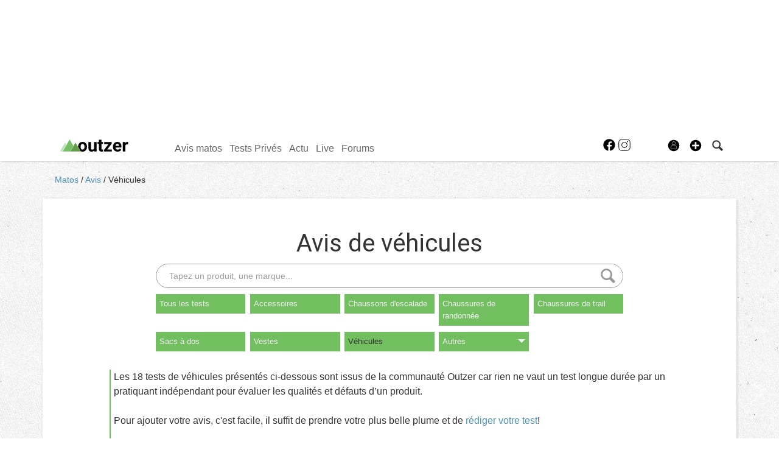

--- FILE ---
content_type: text/html; charset=UTF-8
request_url: https://www.outzer.fr/avis/vehicule/
body_size: 18340
content:
<!DOCTYPE html>
<html lang="fr"  prefix="og: http://ogp.me/ns#" class="">
                        <head>
                            <esi:include src="/api/?action=webviewStyles&version=0.1" />
                            <link rel="preconnect" href="//fonts.gstatic.com"  crossorigin />

                                    <link rel="preconnect" href="//fonts.googleapis.com"  crossorigin />

                                    <link rel="preload" href="https://fonts.gstatic.com/s/roboto/v47/KFO7CnqEu92Fr1ME7kSn66aGLdTylUAMa3yUBHMdazQ.woff2"  as="font" crossorigin="anonymous" />

                                    <link rel="preload" href="https://fonts.googleapis.com/css?family=Roboto%3A400%2C500%2C700%2C900%2C300%2C100&display=swap"  as="style" crossorigin="anonymous" />

                                    <link rel="stylesheet" href="https://s.outzer.fr/c/min/default-rwd-9df92c7fe.css"  type="text/css" media="screen" title="" />

                                    <link rel="stylesheet" href="https://s.outzer.fr/c/min/connected-user-b80aa5bb4.css"  type="text/css" media="screen" title="" />

                                    <link rel="stylesheet" href="https://s.outzer.fr/c/min/guidematos-rwd-2538c8582.css"  type="text/css" media="screen" title="" />

                                    <link rel="stylesheet" href="https://fonts.googleapis.com/css?family=Roboto%3A400%2C500%2C700%2C900%2C300%2C100&display=swap"  crossorigin="anonymous" />

                                    <link rel="icon" href="/c/i/favicon.ico"  type="image/x-icon" />

                                    <meta charset="UTF-8" />
            <title>Avis de v&eacute;hicules</title>
            <meta name="description" content="Les 18 tests de v&eacute;hicules pr&eacute;sent&eacute;s ci-dessous sont issus de la communaut&eacute; Outzer car rien ne vaut un test longue dur&eacute;e par un pratiquant ind&eacute;pendant pour &eacute;valuer les qualit&eacute;s et d&eacute;fauts d&rsquo;un produit." />
            <meta name="viewport" content="width=device-width, initial-scale=1" />    <meta property="fb:app_id" content="204050636654332" />
    <meta property="og:title" content="Avis de v&eacute;hicules" />
    <meta property="og:description" content="D&eacute;couvrez l&#039;avis des consommateurs sur les v&eacute;hicules avec les avis complets, photos et sp&eacute;cifications." />
    <meta property="og:url" content="https://www.outzer.fr/avis/vehicule/" />
    <meta name="robots" content="max-snippet:-1, max-image-preview:large, max-video-preview:-1" />
                <script type="text/javascript" src="https://97m.fr/j/min/modernizr-5e1d5c2ae.js"></script>
                <script>(function(w,d,s,l,i){w[l]=w[l]||[];w[l].push({'gtm.start':
        new Date().getTime(),event:'gtm.js'});var f=d.getElementsByTagName(s)[0],
    j=d.createElement(s),dl=l!='dataLayer'?'&l='+l:'';j.async=true;j.src=
    'https://www.googletagmanager.com/gtm.js?id='+i+dl;f.parentNode.insertBefore(j,f);
})(window,document,'script','dataLayer','GTM-P6ZLBNH');</script>
                    

        </head>
        <body class="responsive tests fr scroll-detect" >
            <noscript><iframe src="https://www.googletagmanager.com/ns.html?id=GTM-P6ZLBNH" height="0" width="0" style="display:none;visibility:hidden"></iframe></noscript>
            <div id="top"></div>
            <a href="#top" class="arrow-navigation to-top" aria-label="Aller en haut de la page">
                <b class="arrow"></b>
            </a>
            <a href="#corporate_footer" class="arrow-navigation to-bottom" aria-label="Aller en bas de la page">
                <b class="arrow"></b>
            </a>
                    <div class="container-header social-media guest webview-hidden">
            <div class="pub pub_banner_h  hidden-phone" data-zone="461"><ins data-revive-id="e170c58adbfa93764e2dfc8aed0c82d0" data-revive-zoneid="461"><div class="placeholder"><div></div></div></ins><script async src="//ads.1997media.com/delivery/asyncjs2.php"></script></div><div class="pub pub_mobile_h  visible-phone" data-zone="521"><ins data-revive-id="e170c58adbfa93764e2dfc8aed0c82d0" data-revive-zoneid="521"><div class="placeholder"><div></div></div></ins><script async src="//ads.1997media.com/delivery/asyncjs2.php"></script></div>            <div class="header header-main">

                <div class="header-logo">
                    <a class="brand" href="/">
                        <svg xmlns="http://www.w3.org/2000/svg" xmlns:xlink="http://www.w3.org/1999/xlink" class="" enable-background="new 0 0 1837.059 327.444" height="327.444px" version="1.0" viewBox="0 0 1837.059 327.444" width="1837.059px" x="0px" y="0px" xml:space="preserve">
<g>
	<path class="logo-text" d="M920.954,297.177c-16.609,20.179-39.58,30.268-68.914,30.268c-27.005,0-47.608-7.76-61.81-23.281   c-14.202-15.52-21.458-38.257-21.769-68.213V70.887h67.283v162.925c0,26.26,11.949,39.386,35.853,39.386   c22.816,0,38.489-7.922,47.027-23.773V70.887h67.516v251.9h-63.326L920.954,297.177z"></path>
	<path class="logo-text" d="M1117.444,8.959v61.928h43.068v49.356h-43.068V245.96c0,9.312,1.782,15.986,5.355,20.021   c3.566,4.039,10.396,6.053,20.487,6.053c7.448,0,14.045-0.543,19.787-1.631v50.988c-13.193,4.032-26.773,6.053-40.739,6.053   c-47.186,0-71.24-23.825-72.173-71.476V120.243h-36.783V70.887h36.783V8.959H1117.444z"></path>
	<path class="logo-text" d="M1275.289,268.543h123.154v54.244h-209.062v-40.976l118.5-156.681h-115.008V70.887h201.845v39.64L1275.289,268.543z"></path>
	<path class="logo-text" d="M1552.798,327.444c-36.939,0-67.014-11.33-90.214-33.992c-23.206-22.659-34.805-52.848-34.805-90.561v-6.521   c0-25.296,4.888-47.919,14.667-67.863c9.777-19.941,23.629-35.306,41.556-46.098c17.927-10.783,38.374-16.177,61.345-16.177   c34.457,0,61.58,10.864,81.367,32.593c19.79,21.729,29.685,52.537,29.685,92.425v27.471h-160.405   c2.172,16.451,8.729,29.645,19.672,39.576c10.943,9.934,24.795,14.899,41.555,14.899c25.918,0,46.173-9.388,60.765-28.168   l33.059,37.015c-10.091,14.284-23.746,25.417-40.975,33.409S1573.751,327.444,1552.798,327.444z M1545.115,120.476   c-13.351,0-24.176,4.521-32.476,13.564c-8.306,9.043-13.619,21.983-15.948,38.815h93.588v-5.379   c-0.312-14.963-4.347-26.54-12.105-34.726C1570.411,124.568,1559.392,120.476,1545.115,120.476z"></path>
	<path class="logo-text" d="M1836.126,133.978c-9.158-1.238-17.227-1.861-24.213-1.861c-25.455,0-42.137,8.614-50.054,25.84v164.831h-67.28v-251.9   h63.557l1.863,30.032c13.501-23.125,32.203-34.687,56.107-34.687c7.448,0,14.434,1.009,20.952,3.026L1836.126,133.978z"></path>
</g>
<g>
	<polygon class="logo-mountain-1" fill="#C3E1BE" points="172.979,147.373 137.224,85.01 0,324.399 71.469,324.451  "></polygon>
	<polygon class="logo-mountain-2" fill="#76BF64" points="362.209,173.216 262.916,0 77,324.324 275.499,324.479  "></polygon>
	<polygon class="logo-mountain-3" fill="#609E49" points="280.96,324.3 555.464,324.3 418.232,85.05  "></polygon>
	<path d="M728.187,182.171c-2.486-35.698-14.477-63.942-35.97-84.744c-21.499-20.796-49.239-31.195-83.23-31.195   c-23.9,0-44.896,5.352-62.973,16.062c-18.083,10.71-32.054,25.843-41.677,45.397c-9.623,19.557-14.55,41.83-14.55,66.818v3.026   c0,0.094,0,0.188,0,0.28l69.044,120.234c14.873,6.243,31.755,9.394,50.561,9.394c36.32,0,65.296-11.677,86.868-35.04   c21.572-23.356,32.379-54.361,32.379-93.008L728.187,182.171z M647.633,254.429c-9.158,12.514-21.883,18.769-38.182,18.769   c-16.76,0-29.645-6.33-38.646-19.001c-9.001-12.668-13.501-30.972-13.501-54.912c0-26.888,4.5-46.747,13.501-59.574   c9.001-12.822,21.729-19.234,38.181-19.234c16.606,0,29.488,6.452,38.646,19.352c9.158,12.903,13.736,31.092,13.736,54.561   C661.369,221.905,656.791,241.915,647.633,254.429z"></path>
</g>
</svg>                    </a>
                </div>
                <div class="header-social-user">
                                <nav class="header-navigation-bar header-navigation-social">
                            <a rel="noopener" target="_blank" href="https://www.facebook.com/outzer.fr" title="Outzer sur facebook" class="social facebook">
                   <svg xmlns="http://www.w3.org/2000/svg" class="" height="100px" viewBox="0 0 50 50" width="100px">    <path d="M25,3C12.85,3,3,12.85,3,25c0,11.03,8.125,20.137,18.712,21.728V30.831h-5.443v-5.783h5.443v-3.848 c0-6.371,3.104-9.168,8.399-9.168c2.536,0,3.877,0.188,4.512,0.274v5.048h-3.612c-2.248,0-3.033,2.131-3.033,4.533v3.161h6.588 l-0.894,5.783h-5.694v15.944C38.716,45.318,47,36.137,47,25C47,12.85,37.15,3,25,3z"></path></svg>                </a>

                                <a rel="noopener" target="_blank" href="https://www.instagram.com/outzer/" title="Outzer sur instagram" class="social instagram">
                   <svg xmlns="http://www.w3.org/2000/svg" class="" height="100px" viewBox="0 0 50 50" width="100px"><path d="M 16 3 C 8.8324839 3 3 8.8324839 3 16 L 3 34 C 3 41.167516 8.8324839 47 16 47 L 34 47 C 41.167516 47 47 41.167516 47 34 L 47 16 C 47 8.8324839 41.167516 3 34 3 L 16 3 z M 16 5 L 34 5 C 40.086484 5 45 9.9135161 45 16 L 45 34 C 45 40.086484 40.086484 45 34 45 L 16 45 C 9.9135161 45 5 40.086484 5 34 L 5 16 C 5 9.9135161 9.9135161 5 16 5 z M 37 11 A 2 2 0 0 0 35 13 A 2 2 0 0 0 37 15 A 2 2 0 0 0 39 13 A 2 2 0 0 0 37 11 z M 25 14 C 18.936712 14 14 18.936712 14 25 C 14 31.063288 18.936712 36 25 36 C 31.063288 36 36 31.063288 36 25 C 36 18.936712 31.063288 14 25 14 z M 25 16 C 29.982407 16 34 20.017593 34 25 C 34 29.982407 29.982407 34 25 34 C 20.017593 34 16 29.982407 16 25 C 16 20.017593 20.017593 16 25 16 z"></path></svg>                </a>

                            </nav>
                        <nav class="header-navigation-bar header-navigation-user header-navigation-search">
                <ul class="nav navigation navigation-top header-navigation">
                    <li class="navigation-top-item">
                        <a href="/tests/index.php?action=search" class="search-icon navigation-top-link js-toggle-search">
                            <svg xmlns="http://www.w3.org/2000/svg" class="" enable-background="new 0 0 20 20" version="1.1" viewBox="0 0 20 20" x="0px" y="0px" xml:space="preserve">
<path d="M17.545,15.467l-3.779-3.779c0.57-0.935,0.898-2.035,0.898-3.21c0-3.417-2.961-6.377-6.378-6.377  C4.869,2.1,2.1,4.87,2.1,8.287c0,3.416,2.961,6.377,6.377,6.377c1.137,0,2.2-0.309,3.115-0.844l3.799,3.801  c0.372,0.371,0.975,0.371,1.346,0l0.943-0.943C18.051,16.307,17.916,15.838,17.545,15.467z M4.004,8.287  c0-2.366,1.917-4.283,4.282-4.283c2.366,0,4.474,2.107,4.474,4.474c0,2.365-1.918,4.283-4.283,4.283  C6.111,12.76,4.004,10.652,4.004,8.287z"></path>
</svg>                        </a>
                    </li>
                </ul>

            </nav>


                    <nav class="header-navigation-bar header-navigation-user pull-right">
            <ul class="nav navigation navigation-top header-navigation">
                <li class="navigation-top-item">
                    <a class="navigation-top-link nav-top-link-upload"
                       href="#actionModal"
                       title="Participez"
                       role="button"
                       data-toggle="modal"
                       data-remote="/?action=contentCreationLinks"

                    >
                        <svg xmlns="http://www.w3.org/2000/svg" xmlns:xlink="http://www.w3.org/1999/xlink" class="" style="enable-background:new 0 0 20 20;" version="1.1" viewBox="0 0 20 20" x="0px" y="0px" xml:space="preserve">
<style type="text/css">
	.st0{fill:#FFFFFF;stroke:#FFFFFF;stroke-width:0.5;stroke-miterlimit:10;}
</style>
<path d="M10,1.6c-4.6,0-8.4,3.8-8.4,8.4s3.8,8.4,8.4,8.4s8.4-3.8,8.4-8.4S14.6,1.6,10,1.6z"></path>
<polygon class="st0" points="15,11 11,11 11,15 9,15 9,11 5,11 5,9 9,9 9,5 11,5 11,9 15,9 "></polygon>
</svg>                    </a>
                </li>
            </ul>
        </nav>
        <div id="actionModal" class="modal hide fade" tabindex="-1" role="dialog"
             aria-labelledby="actionModalLabel" aria-hidden="true">
            <div class="modal-header">
                <button type="button" class="close" data-dismiss="modal"
                        aria-hidden="true">×
                </button>
                <h3 id="actionModalLabel">Participez</h3>
            </div>
            <div class="modal-body">

            </div>
        </div>
                <script type="text/javascript">var session_info = {"connected":"not-connected","username":"","xss-key":"04x4b9E58OLnk3585203H1gxwDvigRFJ"};</script>
                    <nav class="header-navigation-bar header-navigation-user js-user-navigation">
                                    <ul class="nav navigation navigation-top navigation-top-user header-navigation js-not-connected">
                                                <li class="navigation-top-item" id="user-nav">
                            <a href="/connect/" class="navigation-top-link login_link">
                                <svg data-src="/i/entypo/circle-with-user.svg" class="login"></svg>
                            </a>
                        </li>
                    </ul>
                                </nav>

                            <!-- notifiations -->
                    <nav class="header-navigation-bar header-navigation-notification">
                    
                <ul class="navigation navigation-top header-navigation navigation-top-notification js-user-connected">
                    <li class="navigation-top-item js-delay-for-close right-align" id="notifications">
                        <a href="/utils/notifications.php" class="notifications navigation-top-link"
                           title="Notifications">
                            <svg xmlns="http://www.w3.org/2000/svg" xmlns:xlink="http://www.w3.org/1999/xlink" class="" enable-background="new 0 0 20 20" version="1.1" viewBox="0 0 20 20" x="0px" y="0px" xml:space="preserve">
<path d="M14.65,8.512c-2.28-4.907-3.466-6.771-7.191-6.693C6.132,1.846,6.45,0.857,5.438,1.232C4.428,1.607,5.295,2.156,4.261,3.005  c-2.902,2.383-2.635,4.587-1.289,9.84c0.567,2.213-1.367,2.321-0.602,4.465c0.559,1.564,4.679,2.219,9.025,0.607  c4.347-1.613,7.086-4.814,6.527-6.378C17.157,9.394,15.611,10.578,14.65,8.512z M10.924,16.595c-3.882,1.44-7.072,0.594-7.207,0.217  c-0.232-0.65,1.253-2.816,5.691-4.463c4.438-1.647,6.915-1.036,7.174-0.311C16.735,12.467,14.807,15.154,10.924,16.595z   M9.676,13.101c-2.029,0.753-3.439,1.614-4.353,2.389c0.643,0.584,1.847,0.726,3.046,0.281c1.527-0.565,2.466-1.866,2.095-2.904  c-0.005-0.013-0.011-0.023-0.016-0.036C10.197,12.913,9.94,13.002,9.676,13.101z"></path>
</svg>                            <span class="badge badge-notifications js-notification-counter"></span>
                        </a>
                        <div
                            class="navigation navigation-sub header-navigation-notification-list">
                            <div class="navigation-sub-block notifications-title">
                                <div class="pull-right notifications-links"><a
                                        href="/utils/notifications.php?action=markAllAsRead"
                                        class="js-mark-notifications-as-read">
                                        Marquer comme lu</a> -
                                    <a href="/utils/notifications.php">Paramètres</a>
                                </div>
                                <div class="navigation-top-link">Notifications</div>
                            </div>
                            <ul class="navigation notification-list-container js-notifications-list-container">
                            </ul>
                            <div class="navigation-sub-block">
                                <a href="/utils/notifications.php"
                                   class="see-more-link">Voir tout</a>
                            </div>
                        </div>
                    </li>
                </ul>

                                    </nav> <!-- /header-navigation-notification -->
                                    </div>
                <nav class="header-navigation-bar header-navigation-main">
                    <ul class="nav navigation navigation-top header-navigation">
                                    <li class="navigation-top-item active"
                id="avis-matos">
                <a href="/avis/" class="navigation-top-link matos"
                   title="Tests de matériel de trail, rando, ...">Avis matos</a>
                                    <ul class="navigation navigation-sub">
                                                    <li class="navigation-sub-item">
                                <a href="/avis/" class="navigation-sub-link "
                                   id="les-avis-matos"
                                   >Les avis matos</a>
                                                                    <ul class="navigation navigation-sub-sub">
                                                                                    <li class="navigation-sub-sub-item">
                                                <a href="/avis/_trail/"
                                                   class="navigation-sub-sub-link "
                                                   title=" ">Tests Trail</a>
                                            </li>
                                                                                        <li class="navigation-sub-sub-item">
                                                <a href="/avis/_randonnee/"
                                                   class="navigation-sub-sub-link "
                                                   title=" ">Tests Randonn&eacute;e</a>
                                            </li>
                                                                                        <li class="navigation-sub-sub-item">
                                                <a href="/avis/_escalade-3/"
                                                   class="navigation-sub-sub-link "
                                                   title=" ">Tests Escalade</a>
                                            </li>
                                                                                        <li class="navigation-sub-sub-item">
                                                <a href="/avis/_bivouac/"
                                                   class="navigation-sub-sub-link "
                                                   title=" ">Tests Bivouac</a>
                                            </li>
                                                                                        <li class="navigation-sub-sub-item">
                                                <a href="/avis/_alpinisme/"
                                                   class="navigation-sub-sub-link "
                                                   title=" ">Tests Alpinisme</a>
                                            </li>
                                                                                        <li class="navigation-sub-sub-item">
                                                <a href="/avis/_outdoor/"
                                                   class="navigation-sub-sub-link "
                                                   title=" ">Tests Outdoor</a>
                                            </li>
                                                                                        <li class="navigation-sub-sub-item">
                                                <a href="/avis/_velo/"
                                                   class="navigation-sub-sub-link "
                                                   title=" ">Tests V&eacute;lo</a>
                                            </li>
                                                                                </ul>
                                                                </li>
                                                        <li class="navigation-sub-item">
                                <a href="/tests-prives/" class="navigation-sub-link "
                                   id="tests-privs"
                                   >Tests Privés</a>
                                                                    <ul class="navigation navigation-sub-sub">
                                                                            </ul>
                                                                </li>
                                                </ul>
                                    </li>            <li class="navigation-top-item "
                id="tests-privs">
                <a href="/tests-prives/" class="navigation-top-link "
                   title="Gagnez du matos">Tests Privés</a>
                                    <ul class="navigation navigation-sub">
                                                    <li class="navigation-sub-item">
                                <a href="/tests-prives/" class="navigation-sub-link "
                                   id="les-tests-privs"
                                   >Les Tests Privés</a>
                                                                    <ul class="navigation navigation-sub-sub">
                                                                            </ul>
                                                                </li>
                                                        <li class="navigation-sub-item">
                                <a href="/avis/?action=search&testsprives=1" class="navigation-sub-link "
                                   id="verdict-des-testeurs"
                                   >Verdict des testeurs</a>
                                                                    <ul class="navigation navigation-sub-sub">
                                                                            </ul>
                                                                </li>
                                                </ul>
                                    </li>            <li class="navigation-top-item "
                id="actu">
                <a href="/news/" class="navigation-top-link "
                   title="">Actu</a>
                                </li>            <li class="navigation-top-item  right-align"
                id="live">
                <a href="/live/" class="navigation-top-link news"
                   title="Outzer LIVE">Live</a>
                                </li>            <li class="navigation-top-item  right-align"
                id="forums">
                <a href="/forums/" class="navigation-top-link forums"
                   title="Forums outdoor">Forums</a>
                                    <ul class="navigation navigation-sub">
                                                    <li class="navigation-sub-item">
                                <a href="/forums/" class="navigation-sub-link forums"
                                   id="forums"
                                   >Forums</a>
                                                                    <ul class="navigation navigation-sub-sub">
                                                                            </ul>
                                                                </li>
                                                        <li class="navigation-sub-item">
                                <a href="/profils/" class="navigation-sub-link community"
                                   id="membres"
                                   >Membres</a>
                                                                    <ul class="navigation navigation-sub-sub">
                                                                            </ul>
                                                                </li>
                                                </ul>
                                    </li>                        <li class="clearfix" style="clear:both;float:none;"></li>
                    </ul>
                </nav>
                                <div class="header-search-box search-box js-ajax-search">
                <form action="/tests/index.php?action=search" method="get" class="search-form" data-more-results="voir plus de r&eacute;sultats" data-no-results="Aucun r&eacute;sultat de recherche">
                    <input type="hidden" name="per_page" value="5" />
                                        <input type="hidden" name="action" value="search" />
                                            <input class="search-q" type="text" placeholder="..." name="q" autocomplete="off" />
                    <button type="submit"> <svg xmlns="http://www.w3.org/2000/svg" class="" enable-background="new 0 0 20 20" version="1.1" viewBox="0 0 20 20" x="0px" y="0px" xml:space="preserve">
<path d="M17.545,15.467l-3.779-3.779c0.57-0.935,0.898-2.035,0.898-3.21c0-3.417-2.961-6.377-6.378-6.377  C4.869,2.1,2.1,4.87,2.1,8.287c0,3.416,2.961,6.377,6.377,6.377c1.137,0,2.2-0.309,3.115-0.844l3.799,3.801  c0.372,0.371,0.975,0.371,1.346,0l0.943-0.943C18.051,16.307,17.916,15.838,17.545,15.467z M4.004,8.287  c0-2.366,1.917-4.283,4.282-4.283c2.366,0,4.474,2.107,4.474,4.474c0,2.365-1.918,4.283-4.283,4.283  C6.111,12.76,4.004,10.652,4.004,8.287z"></path>
</svg></button>
                </form>
                <div class="search-results">
                    <img src="/i/loading-mac.gif" class="loading" />
                    <div class="js-search-results"></div>
                    <div class="clearfix"></div>
                </div>
            </div>
            </div>

        </div>
                        <div class="container-semifluid container-breadcrumbs">
                    <ul class="breadcrumbs">
                                                    <li class="">
                                                                    <a href="/matos/" title="Matos">
                                        Matos                                    </a>
                                                                </li>
                                                        <li class="">
                                                                    <a href="/avis/" title="avis">
                                        Avis                                    </a>
                                                                </li>
                                                        <li class="active">
                                                                    <a href="/avis/vehicule/" title="v&eacute;hicules">
                                        V&eacute;hicules                                    </a>
                                                                </li>
                                                </ul>
                </div>
                <script type="application/ld+json">
                    {"@context":"https:\/\/schema.org","@type":"BreadcrumbList","itemListElement":[{"@type":"ListItem","position":1,"name":"Matos","item":"https:\/\/www.outzer.fr\/matos\/"},{"@type":"ListItem","position":2,"name":"avis","item":"https:\/\/www.outzer.fr\/avis\/"},{"@type":"ListItem","position":3,"name":"v\u00e9hicules","item":"https:\/\/www.outzer.fr\/avis\/vehicule\/"}]}                </script>
                        <div class="js-feedback-container page-alert">
        </div>
                        <div class="container-semifluid container-after-header">
            <div class="page_title page-title-with-intro">
            <h1 class="before-subnav center-page-title">
            Avis de véhicules        </h1>

                        <form action="/tests/index.php" method="get" class="search-form">
                <input type="hidden" name="action" value="productSearch">
                    <input type="text" name="q" value=""
                           placeholder="Tapez un produit, une marque..." class="search-q"/>
                    <button>
                        <svg xmlns="http://www.w3.org/2000/svg" class="" enable-background="new 0 0 20 20" version="1.1" viewBox="0 0 20 20" x="0px" y="0px" xml:space="preserve">
<path d="M17.545,15.467l-3.779-3.779c0.57-0.935,0.898-2.035,0.898-3.21c0-3.417-2.961-6.377-6.378-6.377  C4.869,2.1,2.1,4.87,2.1,8.287c0,3.416,2.961,6.377,6.377,6.377c1.137,0,2.2-0.309,3.115-0.844l3.799,3.801  c0.372,0.371,0.975,0.371,1.346,0l0.943-0.943C18.051,16.307,17.916,15.838,17.545,15.467z M4.004,8.287  c0-2.366,1.917-4.283,4.282-4.283c2.366,0,4.474,2.107,4.474,4.474c0,2.365-1.918,4.283-4.283,4.283  C6.111,12.76,4.004,10.652,4.004,8.287z"></path>
</svg>                    </button>
            </form>
                            <div id="pagesubnav" class="pagesubnav-center pagesubnav-margins size-9">
                        <ul class="navigation navigation-top">
                            <li class="navigation-top-item  " id="navigation-top-Tous les tests">
                                    <a
                                        href="/avis/?action=search"
                                                                                title="Tous les tests"
                                        class="navigation-top-link  "
                                    >
                                        Tous les tests                                    </a>
                                                                    </li><li class="navigation-top-item  " id="navigation-top-accessoires">
                                    <a
                                        href="/avis/accessoires/?sort=dd"
                                                                                title="accessoires"
                                        class="navigation-top-link  "
                                    >
                                        Accessoires                                    </a>
                                                                    </li><li class="navigation-top-item  " id="navigation-top-chausson-d-escalade">
                                    <a
                                        href="/avis/chausson-d-escalade/?sort=dd"
                                                                                title="chaussons d&#039;escalade"
                                        class="navigation-top-link  "
                                    >
                                        Chaussons d&#039;escalade                                    </a>
                                                                    </li><li class="navigation-top-item  " id="navigation-top-chaussures-randonnee">
                                    <a
                                        href="/avis/chaussures-randonnee/?sort=dd"
                                                                                title="chaussures de randonn&eacute;e"
                                        class="navigation-top-link  "
                                    >
                                        Chaussures de randonn&eacute;e                                    </a>
                                                                    </li><li class="navigation-top-item  " id="navigation-top-chaussures-trail">
                                    <a
                                        href="/avis/chaussures-trail/?sort=dd"
                                                                                title="chaussures de trail"
                                        class="navigation-top-link  "
                                    >
                                        Chaussures de trail                                    </a>
                                                                    </li><li class="navigation-top-item  right-align " id="navigation-top-sac-a-dos">
                                    <a
                                        href="/avis/sac-a-dos/?sort=dd"
                                                                                title="sacs &agrave; dos"
                                        class="navigation-top-link  "
                                    >
                                        Sacs &agrave; dos                                    </a>
                                                                    </li><li class="navigation-top-item  right-align " id="navigation-top-vestes">
                                    <a
                                        href="/avis/vestes/?sort=dd"
                                                                                title="vestes"
                                        class="navigation-top-link  "
                                    >
                                        Vestes                                    </a>
                                                                    </li><li class="navigation-top-item  right-align " id="navigation-top-vehicule">
                                    <a
                                        href="/avis/vehicule/?sort=dd"
                                                                                title="v&eacute;hicules"
                                        class="navigation-top-link  current"
                                    >
                                        V&eacute;hicules                                    </a>
                                                                    </li><li class="navigation-top-item  has-children right-align " id="navigation-top-others">
                                    <a
                                        href="/avis/?action=search&sort=dd"
                                                                                title="Autres"
                                        class="navigation-top-link  "
                                    >
                                        Autres                                            <b class="caret"></b>
                                                                                </a>
                                                                            <div class="navigation navigation-sub navigation-sub-others">
                                                                                        <div class="navigation-sub-title">
                                                <a href="/avis/?action=search&sort=dd" title="Autres">
                                                    Autres                                                </a>
                                            </div>
                                            <ul class="navigation nav-sub-list">
                                                                                                    <li class="navigation-sub-item " >
                                                                                                                    <a href="/avis/app/?sort=dd" class="navigation-sub-link ">Apps</a>
                                                                                                                    </li>
                                                                                                        <li class="navigation-sub-item " >
                                                                                                                    <a href="/avis/baudrier/?sort=dd" class="navigation-sub-link ">Baudriers</a>
                                                                                                                    </li>
                                                                                                        <li class="navigation-sub-item " >
                                                                                                                    <a href="/avis/baton/?sort=dd" class="navigation-sub-link ">B&acirc;tons</a>
                                                                                                                    </li>
                                                                                                        <li class="navigation-sub-item " >
                                                                                                                    <a href="/avis/casque/?sort=dd" class="navigation-sub-link ">Casques</a>
                                                                                                                    </li>
                                                                                                        <li class="navigation-sub-item " >
                                                                                                                    <a href="/avis/chaussette/?sort=dd" class="navigation-sub-link ">Chaussettes</a>
                                                                                                                    </li>
                                                                                                        <li class="navigation-sub-item " >
                                                                                                                    <a href="/avis/chaussures-alpinisme/?sort=dd" class="navigation-sub-link ">Chaussures d&#039;alpinisme</a>
                                                                                                                    </li>
                                                                                                        <li class="navigation-sub-item " >
                                                                                                                    <a href="/avis/chaussure-de-canyoning/?sort=dd" class="navigation-sub-link ">Chaussures de canyoning</a>
                                                                                                                    </li>
                                                                                                        <li class="navigation-sub-item " >
                                                                                                                    <a href="/avis/chaussure/?sort=dd" class="navigation-sub-link ">Chaussures de v&eacute;lo</a>
                                                                                                                    </li>
                                                                                                        <li class="navigation-sub-item " >
                                                                                                                    <a href="/avis/combinaison-canyoning/?sort=dd" class="navigation-sub-link ">Combinaisons de canyoning</a>
                                                                                                                    </li>
                                                                                                        <li class="navigation-sub-item " >
                                                                                                                    <a href="/avis/corde/?sort=dd" class="navigation-sub-link ">Cordes</a>
                                                                                                                    </li>
                                                                                                        <li class="navigation-sub-item " >
                                                                                                                    <a href="/avis/crampon/?sort=dd" class="navigation-sub-link ">Crampons</a>
                                                                                                                    </li>
                                                                                                        <li class="navigation-sub-item " >
                                                                                                                    <a href="/avis/gant/?sort=dd" class="navigation-sub-link ">Gants</a>
                                                                                                                    </li>
                                                                                                        <li class="navigation-sub-item " >
                                                                                                                    <a href="/avis/gourde/?sort=dd" class="navigation-sub-link ">Gourdes</a>
                                                                                                                    </li>
                                                                                                        <li class="navigation-sub-item " >
                                                                                                                    <a href="/avis/gps/?sort=dd" class="navigation-sub-link ">GPS</a>
                                                                                                                    </li>
                                                                                                        <li class="navigation-sub-item " >
                                                                                                                    <a href="/avis/guetre/?sort=dd" class="navigation-sub-link ">Gu&ecirc;tres</a>
                                                                                                                    </li>
                                                                                                        <li class="navigation-sub-item " >
                                                                                                                    <a href="/avis/hamac/?sort=dd" class="navigation-sub-link ">Hamacs</a>
                                                                                                                    </li>
                                                                                                        <li class="navigation-sub-item " >
                                                                                                                    <a href="/avis/hydratation/?sort=dd" class="navigation-sub-link ">Hydratation</a>
                                                                                                                    </li>
                                                                                                        <li class="navigation-sub-item " >
                                                                                                                    <a href="/avis/jumelles/?sort=dd" class="navigation-sub-link ">Jumelles</a>
                                                                                                                    </li>
                                                                                                        <li class="navigation-sub-item " >
                                                                                                                    <a href="/avis/lampe/?sort=dd" class="navigation-sub-link ">Lampes</a>
                                                                                                                    </li>
                                                                                                        <li class="navigation-sub-item " >
                                                                                                                    <a href="/avis/lampe-frontale/?sort=dd" class="navigation-sub-link ">Lampes frontales</a>
                                                                                                                    </li>
                                                                                                        <li class="navigation-sub-item " >
                                                                                                                    <a href="/avis/livre/?sort=dd" class="navigation-sub-link ">Livres</a>
                                                                                                                    </li>
                                                                                                </ul>
                                            <ul class="navigation nav-sub-list">
                                                                                                    <li class="navigation-sub-item " >
                                                                                                                    <a href="/avis/longe-de-via-ferrata/?sort=dd" class="navigation-sub-link ">Longes de via ferrata</a>
                                                                                                                    </li>
                                                                                                        <li class="navigation-sub-item " >
                                                                                                                    <a href="/avis/lunette/?sort=dd" class="navigation-sub-link ">Lunettes</a>
                                                                                                                    </li>
                                                                                                        <li class="navigation-sub-item " >
                                                                                                                    <a href="/avis/matelas/?sort=dd" class="navigation-sub-link ">Matelas</a>
                                                                                                                    </li>
                                                                                                        <li class="navigation-sub-item " >
                                                                                                                    <a href="/avis/montre-outdoor/?sort=dd" class="navigation-sub-link ">Montres outdoor</a>
                                                                                                                    </li>
                                                                                                        <li class="navigation-sub-item " >
                                                                                                                    <a href="/avis/nutrition/?sort=dd" class="navigation-sub-link ">Nutrition</a>
                                                                                                                    </li>
                                                                                                        <li class="navigation-sub-item " >
                                                                                                                    <a href="/avis/pantalons/?sort=dd" class="navigation-sub-link ">Pantalons</a>
                                                                                                                    </li>
                                                                                                        <li class="navigation-sub-item " >
                                                                                                                    <a href="/avis/piolet/?sort=dd" class="navigation-sub-link ">Piolets</a>
                                                                                                                    </li>
                                                                                                        <li class="navigation-sub-item " >
                                                                                                                    <a href="/avis/popote/?sort=dd" class="navigation-sub-link ">Popotes</a>
                                                                                                                    </li>
                                                                                                        <li class="navigation-sub-item " >
                                                                                                                    <a href="/avis/porte-bebe/?sort=dd" class="navigation-sub-link ">Porte-b&eacute;b&eacute;s</a>
                                                                                                                    </li>
                                                                                                        <li class="navigation-sub-item " >
                                                                                                                    <a href="/avis/protections/?sort=dd" class="navigation-sub-link ">Protections</a>
                                                                                                                    </li>
                                                                                                        <li class="navigation-sub-item " >
                                                                                                                    <a href="/avis/peripheriques/?sort=dd" class="navigation-sub-link ">P&eacute;riph&eacute;riques</a>
                                                                                                                    </li>
                                                                                                        <li class="navigation-sub-item " >
                                                                                                                    <a href="/avis/rechaud/?sort=dd" class="navigation-sub-link ">R&eacute;chauds</a>
                                                                                                                    </li>
                                                                                                        <li class="navigation-sub-item " >
                                                                                                                    <a href="/avis/sac-de-couchage/?sort=dd" class="navigation-sub-link ">Sacs de couchage</a>
                                                                                                                    </li>
                                                                                                        <li class="navigation-sub-item " >
                                                                                                                    <a href="/avis/short/?sort=dd" class="navigation-sub-link ">Shorts</a>
                                                                                                                    </li>
                                                                                                        <li class="navigation-sub-item " >
                                                                                                                    <a href="/avis/slackline/?sort=dd" class="navigation-sub-link ">Slacklines</a>
                                                                                                                    </li>
                                                                                                        <li class="navigation-sub-item " >
                                                                                                                    <a href="/avis/tente/?sort=dd" class="navigation-sub-link ">Tentes</a>
                                                                                                                    </li>
                                                                                                        <li class="navigation-sub-item " >
                                                                                                                    <a href="/avis/thermos/?sort=dd" class="navigation-sub-link ">Thermos</a>
                                                                                                                    </li>
                                                                                                        <li class="navigation-sub-item " >
                                                                                                                    <a href="/avis/telephone/?sort=dd" class="navigation-sub-link ">T&eacute;l&eacute;phones</a>
                                                                                                                    </li>
                                                                                                        <li class="navigation-sub-item " >
                                                                                                                    <a href="/avis/vtt/?sort=dd" class="navigation-sub-link ">VTT</a>
                                                                                                                    </li>
                                                                                                        <li class="navigation-sub-item " >
                                                                                                                    <a href="/avis/vehicule/?sort=dd" class="navigation-sub-link current">V&eacute;hicules</a>
                                                                                                                    </li>
                                                                                                        <li class="navigation-sub-item " >
                                                                                                                    <a href="/avis/vetement-technique/?sort=dd" class="navigation-sub-link ">V&ecirc;tements techniques</a>
                                                                                                                    </li>
                                                                                                </ul>
                                        </div>
                                                                        </li>                        </ul>
                        <div class="clearfix"></div>
                                            </div>
                        <div class="intro">
        Les 18 tests de véhicules présentés ci-dessous sont issus de la communauté Outzer car rien ne vaut un test longue durée par un pratiquant indépendant pour évaluer les qualités et défauts d’un produit.<br><br>Pour ajouter votre avis, c'est facile,  il suffit de prendre votre plus belle plume et de <a href="/avis/?action=addTest">rédiger votre test</a>!<br><br>
 Tous les avis sont modérés par la rédaction et les meilleurs tests sont signalés par la petite étoile rouge.

Quand vous <a href="/avis/?action=addTest">postez un avis</a> sur votre matos, <b>vous devenez éligible pour participer à nos <a href="/tests-prives/">Tests Privés</a> et recevoir du matériel de test</b> (et le garder) en provenance des plus grandes marques de l'outdoor.     </div>
</div>
            <div class="contextual-actions">
                <div class="cta-headline">
                    <div class="count">
                                                <h2>18 Tests de véhicules.</h2>
                                                    <span class="cta">Postez le votre!</span>
                    </div>
                    <div class="info">Déposez votre test matos.  </div>
                </div><div class="actions">
                            <a href="/avis/?action=addTest&product_type_id=100" class="call-to-action-button ">
            <svg xmlns="http://www.w3.org/2000/svg" xmlns:xlink="http://www.w3.org/1999/xlink" class="" enable-background="new 166.4 38.6 691 691" height="691px" version="1.1" viewBox="166.4 38.6 691 691" width="691px" x="0px" y="0px" xml:space="preserve">
<path d="M825.9,70.1c-42.3-42.3-79.9-29.8-79.9-29.8L414.2,371.8l-55.8,165.8l165.8-55.8l331.5-331.7  C855.7,150.1,868.2,112.4,825.9,70.1z M535.2,445.6l-18.1,18l-56.6,19.2c-4-9.2-9-18.3-19.1-28.4c-10.1-10.1-19.2-15.1-28.4-19.1  l19.2-56.6l18.1-18c0,0,29.8-3.4,59,25.8C538.6,415.8,535.2,445.6,535.2,445.6z M742.4,652.8H243.2V153.6h192L512,76.8H243.2  c-42.2,0-76.8,34.6-76.8,76.8v499.2c0,42.2,34.6,76.8,76.8,76.8h499.2c42.2,0,76.8-34.6,76.8-76.8V384l-76.8,76.8V652.8z"></path>
</svg>            <span>Rédiger un test</span>

        </a>
                        </div>
                <div class="clearfix"></div>
            </div>
                        </div>
                
            <div class="container-ad  visible-phone">
                <div class="pub pub_mobile_top  visible-phone" data-zone="624"><ins data-revive-id="e170c58adbfa93764e2dfc8aed0c82d0" data-revive-zoneid="624"><div class="placeholder"><div></div></div></ins><script async src="//ads.1997media.com/delivery/asyncjs2.php"></script></div>            </div>

                            <div class="container-semifluid ">
                    <div class="filters-page-navigator">
    <div class="filters">
            <div class="btn-group dropdown navigation-item-dropdown dropdown-menu- ">
                <a class="btn dropdown-toggle " data-toggle="dropdown" href="#">
            Tri            &nbsp;<span class="caret"></span>
        </a>
        <ul class="dropdown-menu ">
                        <li class="subitem">
                    <a href="/avis/vehicule/?sort=dd">Date (inversé)</a>
                </li>
                            <li class="subitem">
                    <a href="/avis/vehicule/?sort=da">Date</a>
                </li>
                            <li class="item-last subitem">
                    <a href="/avis/vehicule/?sort=rd">Note</a>
                </li>
                    </ul>
    </div>
                <a href="/avis/vehicule/?selected=1&sort=dd" class="btn ">
                <i class="icon-star"></i>                </a>
    <div class="btn-group dropdown navigation-item-dropdown dropdown-menu- pull-right">
                <a class="btn dropdown-toggle " data-toggle="dropdown" href="#">
            Marque            &nbsp;<span class="caret"></span>
        </a>
        <ul class="dropdown-menu pull-right">
                        <li class="subitem">
                    <a href="/avis/vehicule/blacksheep-van/?sort=dd">Blacksheep VAN</a>
                </li>
                            <li class="subitem">
                    <a href="/avis/vehicule/bmw/?sort=dd">BMW</a>
                </li>
                            <li class="subitem">
                    <a href="/avis/vehicule/boxio/?sort=dd">Boxio</a>
                </li>
                            <li class="subitem">
                    <a href="/avis/vehicule/dynastar/?sort=dd">Dynastar</a>
                </li>
                            <li class="subitem">
                    <a href="/avis/vehicule/globe/?sort=dd">Globe</a>
                </li>
                            <li class="subitem">
                    <a href="/avis/vehicule/gt-bicycles/?sort=dd">GT Bicycles</a>
                </li>
                            <li class="subitem">
                    <a href="/avis/vehicule/lapierre/?sort=dd">Lapierre</a>
                </li>
                            <li class="subitem">
                    <a href="/avis/vehicule/offre-de-pret-entre-particulier/?sort=dd">OFFRE DE PRÊT ENTRE PARTICULIER</a>
                </li>
                            <li class="subitem">
                    <a href="/avis/vehicule/opinel/?sort=dd">Opinel</a>
                </li>
                            <li class="subitem">
                    <a href="/avis/vehicule/radical-design/?sort=dd">Radical design</a>
                </li>
                            <li class="subitem">
                    <a href="/avis/vehicule/red-castel/?sort=dd">Red castel</a>
                </li>
                            <li class="subitem">
                    <a href="/avis/vehicule/renault/?sort=dd">Renault</a>
                </li>
                            <li class="subitem">
                    <a href="/avis/vehicule/single-trailer/?sort=dd">Single trailer</a>
                </li>
                            <li class="subitem">
                    <a href="/avis/vehicule/stand-up-paddle/?sort=dd">stand up paddle</a>
                </li>
                            <li class="subitem">
                    <a href="/avis/vehicule/tirevelo/?sort=dd">Tirevelo</a>
                </li>
                            <li class="subitem">
                    <a href="/avis/vehicule/trek/?sort=dd">Trek</a>
                </li>
                            <li class="subitem">
                    <a href="/avis/vehicule/volkswagen/?sort=dd">Volkswagen</a>
                </li>
                            <li class="subitem">
                    <a href="/avis/vehicule/volkswagen-1/?sort=dd">Volkswagen‎</a>
                </li>
                            <li class="item-last subitem">
                    <a href="/avis/vehicule/zray/?sort=dd">ZRAY</a>
                </li>
                    </ul>
    </div>
    <div class="btn-group dropdown navigation-item-dropdown dropdown-menu- pull-right">
                    <a class="btn btn-primary" href="/avis/?action=search&sort=dd">
                Véhicules <i class="icon-remove icon-white"></i>
            </a>
                    <a class="btn dropdown-toggle btn-primary" data-toggle="dropdown" href="#">
                        &nbsp;<span class="caret"></span>
        </a>
        <ul class="dropdown-menu pull-right">
                        <li class="subitem">
                    <a href="/avis/accessoires/?sort=dd">accessoires</a>
                </li>
                            <li class="subitem">
                    <a href="/avis/app/?sort=dd">apps</a>
                </li>
                            <li class="subitem">
                    <a href="/avis/baudrier/?sort=dd">baudriers</a>
                </li>
                            <li class="subitem">
                    <a href="/avis/baton/?sort=dd">bâtons</a>
                </li>
                            <li class="subitem">
                    <a href="/avis/casque/?sort=dd">casques</a>
                </li>
                            <li class="subitem">
                    <a href="/avis/chaussette/?sort=dd">chaussettes</a>
                </li>
                            <li class="subitem">
                    <a href="/avis/chausson-d-escalade/?sort=dd">chaussons d'escalade</a>
                </li>
                            <li class="subitem">
                    <a href="/avis/chaussures-alpinisme/?sort=dd">chaussures d'alpinisme</a>
                </li>
                            <li class="subitem">
                    <a href="/avis/chaussure-de-canyoning/?sort=dd">chaussures de canyoning</a>
                </li>
                            <li class="subitem">
                    <a href="/avis/chaussures-randonnee/?sort=dd">chaussures de randonnée</a>
                </li>
                            <li class="subitem">
                    <a href="/avis/chaussures-trail/?sort=dd">chaussures de trail</a>
                </li>
                            <li class="subitem">
                    <a href="/avis/chaussure/?sort=dd">chaussures de vélo</a>
                </li>
                            <li class="subitem">
                    <a href="/avis/combinaison-canyoning/?sort=dd">combinaisons de canyoning</a>
                </li>
                            <li class="subitem">
                    <a href="/avis/corde/?sort=dd">cordes</a>
                </li>
                            <li class="subitem">
                    <a href="/avis/crampon/?sort=dd">crampons</a>
                </li>
                            <li class="subitem">
                    <a href="/avis/gant/?sort=dd">gants</a>
                </li>
                            <li class="subitem">
                    <a href="/avis/gourde/?sort=dd">gourdes</a>
                </li>
                            <li class="subitem">
                    <a href="/avis/gps/?sort=dd">GPS</a>
                </li>
                            <li class="subitem">
                    <a href="/avis/guetre/?sort=dd">guêtres</a>
                </li>
                            <li class="subitem">
                    <a href="/avis/hamac/?sort=dd">Hamacs</a>
                </li>
                            <li class="subitem">
                    <a href="/avis/hydratation/?sort=dd">hydratation</a>
                </li>
                            <li class="subitem">
                    <a href="/avis/jumelles/?sort=dd">jumelles</a>
                </li>
                            <li class="subitem">
                    <a href="/avis/lampe/?sort=dd">lampes</a>
                </li>
                            <li class="subitem">
                    <a href="/avis/lampe-frontale/?sort=dd">lampes frontales</a>
                </li>
                            <li class="subitem">
                    <a href="/avis/livre/?sort=dd">livres</a>
                </li>
                            <li class="subitem">
                    <a href="/avis/longe-de-via-ferrata/?sort=dd">longes de via ferrata</a>
                </li>
                            <li class="subitem">
                    <a href="/avis/lunette/?sort=dd">lunettes</a>
                </li>
                            <li class="subitem">
                    <a href="/avis/matelas/?sort=dd">matelas</a>
                </li>
                            <li class="subitem">
                    <a href="/avis/montre-outdoor/?sort=dd">montres outdoor</a>
                </li>
                            <li class="subitem">
                    <a href="/avis/nutrition/?sort=dd">nutrition</a>
                </li>
                            <li class="subitem">
                    <a href="/avis/pantalons/?sort=dd">pantalons</a>
                </li>
                            <li class="subitem">
                    <a href="/avis/piolet/?sort=dd">piolets</a>
                </li>
                            <li class="subitem">
                    <a href="/avis/popote/?sort=dd">popotes</a>
                </li>
                            <li class="subitem">
                    <a href="/avis/porte-bebe/?sort=dd">porte-bébés</a>
                </li>
                            <li class="subitem">
                    <a href="/avis/protections/?sort=dd">protections</a>
                </li>
                            <li class="subitem">
                    <a href="/avis/peripheriques/?sort=dd">périphériques</a>
                </li>
                            <li class="subitem">
                    <a href="/avis/rechaud/?sort=dd">réchauds</a>
                </li>
                            <li class="subitem">
                    <a href="/avis/sac-de-couchage/?sort=dd">sacs de couchage</a>
                </li>
                            <li class="subitem">
                    <a href="/avis/sac-a-dos/?sort=dd">sacs à dos</a>
                </li>
                            <li class="subitem">
                    <a href="/avis/short/?sort=dd">shorts</a>
                </li>
                            <li class="subitem">
                    <a href="/avis/slackline/?sort=dd">slacklines</a>
                </li>
                            <li class="subitem">
                    <a href="/avis/tente/?sort=dd">tentes</a>
                </li>
                            <li class="subitem">
                    <a href="/avis/thermos/?sort=dd">thermos</a>
                </li>
                            <li class="subitem">
                    <a href="/avis/telephone/?sort=dd">téléphones</a>
                </li>
                            <li class="subitem">
                    <a href="/avis/vestes/?sort=dd">vestes</a>
                </li>
                            <li class="subitem">
                    <a href="/avis/vtt/?sort=dd">VTT</a>
                </li>
                            <li class="subitem">
                    <a href="/avis/vehicule/?sort=dd">véhicules</a>
                </li>
                            <li class="item-last subitem">
                    <a href="/avis/vetement-technique/?sort=dd">vêtements techniques</a>
                </li>
                    </ul>
    </div>
    </div>
        <div class="clearfix"></div>
</div>

<div class="grid12 teaser-reviews ">
            <div class="content teasers">
                        <a class="teaser-item teaser-geartest date test-vehicule " href="/avis/vehicule/trek/checkpoint/0/11532.html" title="Trek Checkpoint" >
                <figure class="teaser-thumbnail figure ">
                    <img src="https://s.outzer.fr/p/imagebank/3/8/3/38374-caabf2aa.jpg" alt="Trek Checkpoint" class="teaser-img">
                </figure>
                
                <span class="teaser-info">
                    <span class="teaser-title" >
                        <span class="teaser-company">Trek</span>
                        <span class="teaser-product">Checkpoint</span>
                    </span>
                    <span class="teaser-intro">Tr&egrave;s bon v&eacute;lo pour d&eacute;buter le Gravel</span>
                    <span class="teaser-dateline">
                        <span class="teaser-user ">
                                                            <span class="teaser-avatar">
                                            <div class="avatar-container">
            <div class="avatar-content" itemprop="name" content="Louis07200">
                <span title="Louis07200" alt="Louis07200" class="user-avatar">
                    <img itemprop="image" class="user-avatar-img avatar_1" src="https://www.outzer.fr/c/i/bouquetin.svg" alt="Louis07200" title="Louis07200"/>
                </span>
            </div>
        </div>                                </span>
                                                        </span>
                        <span class="teaser-username">
                            Louis07200, <span class="teaser-date">11 août</span>
                        </span>

                                            </span>
                </span>
                            <div class="teaser-rating-container">
                <span class="teaser-rating rating-top">
                    9                    <span class="teaser-rating-max">/10</span>
                </span>
            </div>
                                            <div class="clearfix"></div>
            </a>
                        <a class="teaser-item teaser-geartest date test-vehicule " href="/avis/vehicule/tirevelo/tirevelo-2-0/0/8462.html" title="Tirevelo Tirevelo 2.0" >
                <figure class="teaser-thumbnail figure ">
                    <img src="https://s.outzer.fr/p/imagebank/2/6/8/26805.jpg" alt="Tirevelo Tirevelo 2.0" class="teaser-img">
                </figure>
                
                <span class="teaser-info">
                    <span class="teaser-title" >
                        <span class="teaser-company">Tirevelo</span>
                        <span class="teaser-product">Tirevelo 2.0</span>
                    </span>
                    <span class="teaser-intro">Id&eacute;al pour les sorties en famille</span>
                    <span class="teaser-dateline">
                        <span class="teaser-user ">
                                                            <span class="teaser-avatar">
                                            <div class="avatar-container">
            <div class="avatar-content" itemprop="name" content="Pyr&eacute;n&eacute;iste">
                <span title="Pyr&eacute;n&eacute;iste" alt="Pyr&eacute;n&eacute;iste" class="user-avatar">
                    <img itemprop="image" class="user-avatar-img avatar_1" src="https://s.outzer.fr/p/users/427716/profile-4a56-1.jpg" alt="Pyr&eacute;n&eacute;iste" title="Pyr&eacute;n&eacute;iste"/>
                </span>
            </div>
        </div>                                </span>
                                                        </span>
                        <span class="teaser-username">
                            Pyr&eacute;n&eacute;iste, <span class="teaser-date">12 avr. 23</span>
                        </span>

                                            </span>
                </span>
                            <div class="teaser-rating-container">
                <span class="teaser-rating rating-top">
                    9                    <span class="teaser-rating-max">/10</span>
                </span>
            </div>
                                            <div class="clearfix"></div>
            </a>
                        <a class="teaser-item teaser-geartest date test-vehicule " href="/avis/vehicule/dynastar/vertical-82/0/7549.html" title="Dynastar Vertical 82" >
                <figure class="teaser-thumbnail figure ">
                    <img src="https://s.outzer.fr/p/imagebank/2/2/9/22986.jpg" alt="Dynastar Vertical 82" class="teaser-img">
                </figure>
                
                <span class="teaser-info">
                    <span class="teaser-title" >
                        <span class="teaser-company">Dynastar</span>
                        <span class="teaser-product">Vertical 82</span>
                    </span>
                    <span class="teaser-intro">Polyvalent et bon pour d&eacute;butant</span>
                    <span class="teaser-dateline">
                        <span class="teaser-user ">
                                                            <span class="teaser-avatar">
                                            <div class="avatar-container">
            <div class="avatar-content" itemprop="name" content="buquet.bastien">
                <span title="buquet.bastien" alt="buquet.bastien" class="user-avatar">
                    <img itemprop="image" class="user-avatar-img avatar_1" src="https://s.outzer.fr/p/users/415404/profile-00f4-1.jpg" alt="buquet.bastien" title="buquet.bastien"/>
                </span>
            </div>
        </div>                                </span>
                                                        </span>
                        <span class="teaser-username">
                            buquet.bastien, <span class="teaser-date">19 avr. 22</span>
                        </span>

                                            </span>
                </span>
                            <div class="teaser-rating-container">
                <span class="teaser-rating rating-top">
                    7                    <span class="teaser-rating-max">/10</span>
                </span>
            </div>
                                            <div class="clearfix"></div>
            </a>
                        <a class="teaser-item teaser-geartest date test-vehicule  premium" href="/avis/vehicule/red-castel/shop-n-jogg/0/7491.html" title="Red castel Shop n jogg" >
                <figure class="teaser-thumbnail figure ">
                    <img src="https://s.outzer.fr/p/imagebank/2/2/8/22821.jpg" alt="Red castel Shop n jogg" class="teaser-img">
                </figure>
                
                <span class="teaser-info">
                    <span class="teaser-title" >
                        <span class="teaser-company">Red castel</span>
                        <span class="teaser-product">Shop n jogg</span>
                    </span>
                    <span class="teaser-intro">Poussette de running au top</span>
                    <span class="teaser-dateline">
                        <span class="teaser-user ">
                                                            <span class="teaser-avatar">
                                            <div class="avatar-container">
            <div class="avatar-content" itemprop="name" content="Namec276">
                <span title="Namec276" alt="Namec276" class="user-avatar">
                    <img itemprop="image" class="user-avatar-img avatar_1" src="https://s.outzer.fr/p/users/417338/profile-bb10-1.jpg" alt="Namec276" title="Namec276"/>
                </span>
            </div>
        </div>                                </span>
                                                        </span>
                        <span class="teaser-username">
                            Namec276, <span class="teaser-date">8 avr. 22</span>
                        </span>

                                            </span>
                </span>
                            <div class="teaser-rating-container">
                <span class="teaser-rating rating-top">
                    9                    <span class="teaser-rating-max">/10</span>
                </span>
            </div>
                                    <span class="teaser-selected">
            <svg data-src="/i/entypo/star.svg"></svg>
        </span>
                        <div class="clearfix"></div>
            </a>
                        <a class="teaser-item teaser-geartest date test-vehicule  premium" href="/avis/vehicule/single-trailer/single-trailer-1/0/5368.html" title="Single trailer Single Trailer" >
                <figure class="teaser-thumbnail figure ">
                    <img src="https://s.outzer.fr/p/imagebank/1/4/3/14368.jpg" alt="Single trailer Single Trailer" class="teaser-img">
                </figure>
                
                <span class="teaser-info">
                    <span class="teaser-title" >
                        <span class="teaser-company">Single trailer</span>
                        <span class="teaser-product">Single Trailer</span>
                    </span>
                    <span class="teaser-intro">Pour faire du VTT avec un bambin</span>
                    <span class="teaser-dateline">
                        <span class="teaser-user ">
                                                            <span class="teaser-avatar">
                                            <div class="avatar-container">
            <div class="avatar-content" itemprop="name" content="Rock_n_orne">
                <span title="Rock_n_orne" alt="Rock_n_orne" class="user-avatar">
                    <img itemprop="image" class="user-avatar-img avatar_1" src="https://s.outzer.fr/p/users/64798/profile-f2e1-1.jpg" alt="Rock_n_orne" title="Rock_n_orne"/>
                </span>
            </div>
        </div>                                </span>
                                                        </span>
                        <span class="teaser-username">
                            Rock_n_orne, <span class="teaser-date">8 févr. 20</span>
                        </span>

                                            </span>
                </span>
                            <div class="teaser-rating-container">
                <span class="teaser-rating rating-top">
                    10                    <span class="teaser-rating-max">/10</span>
                </span>
            </div>
                                    <span class="teaser-selected">
            <svg data-src="/i/entypo/star.svg"></svg>
        </span>
                        <div class="clearfix"></div>
            </a>
                        <div class="clearfix"></div>
        </div>
</div>
                        </div>
                
            <div class="container-ad  hidden-phone">
                <div class="pub pub_banner_top  hidden-phone" data-zone="337"><ins data-revive-id="e170c58adbfa93764e2dfc8aed0c82d0" data-revive-zoneid="337"><div class="placeholder"><div></div></div></ins><script async src="//ads.1997media.com/delivery/asyncjs2.php"></script></div>            </div>

                            <div class="container-semifluid ">
                    <div class="grid12 teaser-reviews ">
    <div class="content teasers">
                            <a class="teaser-item teaser-geartest date test-vehicule " href="/avis/vehicule/volkswagen/t6-california-beach/0/5311.html" title="Volkswagen T6 California Beach" >
                <figure class="teaser-thumbnail figure ">
                    <img src="https://s.outzer.fr/p/imagebank/1/4/2/14206.jpg" alt="Volkswagen T6 California Beach" class="teaser-img">
                </figure>
                
                <span class="teaser-info">
                    <span class="teaser-title" >
                        <span class="teaser-company">Volkswagen</span>
                        <span class="teaser-product">T6 California Beach</span>
                    </span>
                    <span class="teaser-intro">Pour toute les situations</span>
                    <span class="teaser-dateline">
                        <span class="teaser-user ">
                                                            <span class="teaser-avatar">
                                            <div class="avatar-container">
            <div class="avatar-content" itemprop="name" content="fichmuch">
                <span title="fichmuch" alt="fichmuch" class="user-avatar">
                    <img itemprop="image" class="user-avatar-img avatar_1" src="https://www.outzer.fr/c/i/bouquetin.svg" alt="fichmuch" title="fichmuch"/>
                </span>
            </div>
        </div>                                </span>
                                                        </span>
                        <span class="teaser-username">
                            fichmuch, <span class="teaser-date">20 janv. 20</span>
                        </span>

                                            </span>
                </span>
                            <div class="teaser-rating-container">
                <span class="teaser-rating rating-top">
                    9                    <span class="teaser-rating-max">/10</span>
                </span>
            </div>
                                            <div class="clearfix"></div>
            </a>
                        <a class="teaser-item teaser-geartest date test-vehicule membertest-test  premium" href="/avis/vehicule/blacksheep-van/campervan-mini/0/5186.html" title="Blacksheep VAN Campervan Mini" >
                <figure class="teaser-thumbnail figure ">
                    <img src="https://s.outzer.fr/p/imagebank/1/3/6/13687.jpg" alt="Blacksheep VAN Campervan Mini" class="teaser-img">
                </figure>
                
                <span class="teaser-info">
                    <span class="teaser-title" >
                        <span class="teaser-company">Blacksheep VAN</span>
                        <span class="teaser-product">Campervan Mini</span>
                    </span>
                    <span class="teaser-intro">Pour un road trip l&eacute;ger entre printemps et la fin de l&#039;&eacute;t&eacute; indien !</span>
                    <span class="teaser-dateline">
                        <span class="teaser-user ">
                                                            <span class="teaser-avatar">
                                            <div class="avatar-container">
            <div class="avatar-content" itemprop="name" content="deptdirt">
                <span title="deptdirt" alt="deptdirt" class="user-avatar">
                    <img itemprop="image" class="user-avatar-img avatar_1" src="https://s.outzer.fr/p/users/66255/profile-e85d-1.jpg" alt="deptdirt" title="deptdirt"/>
                </span>
            </div>
        </div>                                </span>
                                                        </span>
                        <span class="teaser-username">
                            deptdirt, <span class="teaser-date">8 nov. 19</span>
                        </span>

                                            </span>
                </span>
                            <div class="teaser-rating-container">
                <span class="teaser-rating rating-top">
                    7                    <span class="teaser-rating-max">/10</span>
                </span>
            </div>
                                    <span data-toggle="tooltip" title="<a href='/tests-prives/'>Test privé</a>" data-original-title="Test privé" class="teaser-membertest-tip js-tooltip-html">
            TP
        </span>
                        <div class="clearfix"></div>
            </a>
                        <a class="teaser-item teaser-geartest date test-vehicule membertest-test  premium" href="/avis/vehicule/blacksheep-van/california-confort-black-up/0/3850.html" title="Blacksheep VAN California Confort &amp; Black Up" >
                <figure class="teaser-thumbnail figure ">
                    <img src="https://s.outzer.fr/p/imagebank/9/3/3/9332.jpg" alt="Blacksheep VAN California Confort &amp; Black Up" class="teaser-img">
                </figure>
                
                <span class="teaser-info">
                    <span class="teaser-title" >
                        <span class="teaser-company">Blacksheep VAN</span>
                        <span class="teaser-product">California Confort &amp; Black Up</span>
                    </span>
                    <span class="teaser-intro">Road trip en toute autonomie</span>
                    <span class="teaser-dateline">
                        <span class="teaser-user ">
                                                            <span class="teaser-avatar">
                                            <div class="avatar-container">
            <div class="avatar-content" itemprop="name" content="Concombre Masqu&eacute;">
                <span title="Concombre Masqu&eacute;" alt="Concombre Masqu&eacute;" class="user-avatar">
                    <img itemprop="image" class="user-avatar-img avatar_1" src="https://s.outzer.fr/p/users/353444/profile-f5ac-1.jpg" alt="Concombre Masqu&eacute;" title="Concombre Masqu&eacute;"/>
                </span>
            </div>
        </div>                                </span>
                                                        </span>
                        <span class="teaser-username">
                            Concombre Masqu&eacute;, <span class="teaser-date">29 nov. 18</span>
                        </span>

                                            </span>
                </span>
                            <div class="teaser-rating-container">
                <span class="teaser-rating rating-top">
                    9                    <span class="teaser-rating-max">/10</span>
                </span>
            </div>
                                    <span data-toggle="tooltip" title="<a href='/tests-prives/'>Test privé</a>" data-original-title="Test privé" class="teaser-membertest-tip js-tooltip-html">
            TP
        </span>
                        <div class="clearfix"></div>
            </a>
                        <a class="teaser-item teaser-geartest date test-vehicule  premium" href="/avis/vehicule/volkswagen/california-confort/0/3845.html" title="Volkswagen California Confort" >
                <figure class="teaser-thumbnail figure ">
                    <img src="https://s.outzer.fr/p/imagebank/9/3/1/9313.jpg" alt="Volkswagen California Confort" class="teaser-img">
                </figure>
                
                <span class="teaser-info">
                    <span class="teaser-title" >
                        <span class="teaser-company">Volkswagen</span>
                        <span class="teaser-product">California Confort</span>
                    </span>
                    <span class="teaser-intro">Voyagez en toute flexibilt&eacute;</span>
                    <span class="teaser-dateline">
                        <span class="teaser-user ">
                                                            <span class="teaser-avatar">
                                            <div class="avatar-container">
            <div class="avatar-content" itemprop="name" content="Ludo G">
                <span title="Ludo G" alt="Ludo G" class="user-avatar">
                    <img itemprop="image" class="user-avatar-img avatar_1" src="https://s.outzer.fr/p/users/356064/profile-05b8-1.jpg" alt="Ludo G" title="Ludo G"/>
                </span>
            </div>
        </div>                                </span>
                                                        </span>
                        <span class="teaser-username">
                            Ludo G, <span class="teaser-date">26 nov. 18</span>
                        </span>

                                            </span>
                </span>
                            <div class="teaser-rating-container">
                <span class="teaser-rating rating-top">
                    8                    <span class="teaser-rating-max">/10</span>
                </span>
            </div>
                                    <span class="teaser-selected">
            <svg data-src="/i/entypo/star.svg"></svg>
        </span>
                        <div class="clearfix"></div>
            </a>
                        <a class="teaser-item teaser-geartest date test-vehicule membertest-test  premium" href="/avis/vehicule/blacksheep-van/black-up/0/3710.html" title="Blacksheep VAN Black Up" >
                <figure class="teaser-thumbnail figure ">
                    <img src="https://s.outzer.fr/p/imagebank/8/8/4/8845.jpg" alt="Blacksheep VAN Black Up" class="teaser-img">
                </figure>
                
                <span class="teaser-info">
                    <span class="teaser-title" >
                        <span class="teaser-company">Blacksheep VAN</span>
                        <span class="teaser-product">Black Up</span>
                    </span>
                    <span class="teaser-intro">C&#039;est classe, &ccedil;a grimpe partout, &agrave; privil&eacute;gier en montagne !</span>
                    <span class="teaser-dateline">
                        <span class="teaser-user ">
                                                            <span class="teaser-avatar">
                                            <div class="avatar-container">
            <div class="avatar-content" itemprop="name" content="Simon Trevisan">
                <span title="Simon Trevisan" alt="Simon Trevisan" class="user-avatar">
                    <img itemprop="image" class="user-avatar-img avatar_1" src="https://s.outzer.fr/p/users/238727/profile-a046-1.png" alt="Simon Trevisan" title="Simon Trevisan"/>
                </span>
            </div>
        </div>                                </span>
                                                        </span>
                        <span class="teaser-username">
                            Simon Trevisan, <span class="teaser-date">29 oct. 18</span>
                        </span>

                                            </span>
                </span>
                            <div class="teaser-rating-container">
                <span class="teaser-rating rating-middle">
                    6                    <span class="teaser-rating-max">/10</span>
                </span>
            </div>
                                    <span data-toggle="tooltip" title="<a href='/tests-prives/'>Test privé</a>" data-original-title="Test privé" class="teaser-membertest-tip js-tooltip-html">
            TP
        </span>
                        <div class="clearfix"></div>
            </a>
                        <a class="teaser-item teaser-geartest date test-vehicule  premium" href="/avis/vehicule/zray/x2-11-0/0/3340.html" title="ZRAY X2 11.0" >
                <figure class="teaser-thumbnail figure ">
                    <img src="https://s.outzer.fr/p/imagebank/7/8/6/7866.jpg" alt="ZRAY X2 11.0" class="teaser-img">
                </figure>
                
                <span class="teaser-info">
                    <span class="teaser-title" >
                        <span class="teaser-company">ZRAY</span>
                        <span class="teaser-product">X2 11.0</span>
                    </span>
                    <span class="teaser-intro">Sup Paddle gonflable polyvalent, stable et solide</span>
                    <span class="teaser-dateline">
                        <span class="teaser-user ">
                                                            <span class="teaser-avatar">
                                            <div class="avatar-container">
            <div class="avatar-content" itemprop="name" content="maoriarns">
                <span title="maoriarns" alt="maoriarns" class="user-avatar">
                    <img itemprop="image" class="user-avatar-img avatar_1" src="https://s.outzer.fr/p/users/342169/profile-b1ff-1.jpg" alt="maoriarns" title="maoriarns"/>
                </span>
            </div>
        </div>                                </span>
                                                        </span>
                        <span class="teaser-username">
                            maoriarns, <span class="teaser-date">15 sept. 18</span>
                        </span>

                                            </span>
                </span>
                            <div class="teaser-rating-container">
                <span class="teaser-rating rating-top">
                    8                    <span class="teaser-rating-max">/10</span>
                </span>
            </div>
                                    <span class="teaser-selected">
            <svg data-src="/i/entypo/star.svg"></svg>
        </span>
                        <div class="clearfix"></div>
            </a>
                        <a class="teaser-item teaser-geartest date test-vehicule  premium" href="/avis/vehicule/lapierre/lapierre-overvolt-am400yamaha/0/3339.html" title="Lapierre Lapierre overvolt am400+yamaha" >
                <figure class="teaser-thumbnail figure ">
                    <img src="https://s.outzer.fr/p/imagebank/7/8/6/7865.jpg" alt="Lapierre Lapierre overvolt am400+yamaha" class="teaser-img">
                </figure>
                
                <span class="teaser-info">
                    <span class="teaser-title" >
                        <span class="teaser-company">Lapierre</span>
                        <span class="teaser-product">Lapierre overvolt am400+yamaha</span>
                    </span>
                    <span class="teaser-intro">Vtt &eacute;lectrique passe partout.</span>
                    <span class="teaser-dateline">
                        <span class="teaser-user ">
                                                            <span class="teaser-avatar">
                                            <div class="avatar-container">
            <div class="avatar-content" itemprop="name" content="Mika74200">
                <span title="Mika74200" alt="Mika74200" class="user-avatar">
                    <img itemprop="image" class="user-avatar-img avatar_1" src="https://s.outzer.fr/p/users/244425/profile-bcd7-1.jpg" alt="Mika74200" title="Mika74200"/>
                </span>
            </div>
        </div>                                </span>
                                                        </span>
                        <span class="teaser-username">
                            Mika74200, <span class="teaser-date">15 sept. 18</span>
                        </span>

                                            </span>
                </span>
                            <div class="teaser-rating-container">
                <span class="teaser-rating rating-top">
                    9                    <span class="teaser-rating-max">/10</span>
                </span>
            </div>
                                    <span class="teaser-selected">
            <svg data-src="/i/entypo/star.svg"></svg>
        </span>
                        <div class="clearfix"></div>
            </a>
                        <a class="teaser-item teaser-geartest date test-vehicule  premium" href="/avis/vehicule/radical-design/cyclone-iv-trekking/0/3168.html" title="Radical design Cyclone IV trekking" >
                <figure class="teaser-thumbnail figure ">
                    <img src="https://s.outzer.fr/p/imagebank/7/1/8/7180.jpg" alt="Radical design Cyclone IV trekking" class="teaser-img">
                </figure>
                
                <span class="teaser-info">
                    <span class="teaser-title" >
                        <span class="teaser-company">Radical design</span>
                        <span class="teaser-product">Cyclone IV trekking</span>
                    </span>
                    <span class="teaser-intro">Une remorque fiable par tous temps</span>
                    <span class="teaser-dateline">
                        <span class="teaser-user ">
                                                            <span class="teaser-avatar">
                                            <div class="avatar-container">
            <div class="avatar-content" itemprop="name" content="Kti13">
                <span title="Kti13" alt="Kti13" class="user-avatar">
                    <img itemprop="image" class="user-avatar-img avatar_1" src="https://s.outzer.fr/p/users/343038/profile-a7a1-1.jpg" alt="Kti13" title="Kti13"/>
                </span>
            </div>
        </div>                                </span>
                                                        </span>
                        <span class="teaser-username">
                            Kti13, <span class="teaser-date">6 août 18</span>
                        </span>

                                            </span>
                </span>
                            <div class="teaser-rating-container">
                <span class="teaser-rating rating-top">
                    8                    <span class="teaser-rating-max">/10</span>
                </span>
            </div>
                                    <span class="teaser-selected">
            <svg data-src="/i/entypo/star.svg"></svg>
        </span>
                        <div class="clearfix"></div>
            </a>
                        <a class="teaser-item teaser-geartest date test-vehicule  premium" href="/avis/vehicule/stand-up-paddle/aquamarina/0/3156.html" title="stand up paddle Aquamarina" >
                <figure class="teaser-thumbnail figure ">
                    <img src="https://s.outzer.fr/p/imagebank/7/1/0/7108.jpg" alt="stand up paddle Aquamarina" class="teaser-img">
                </figure>
                
                <span class="teaser-info">
                    <span class="teaser-title" >
                        <span class="teaser-company">stand up paddle</span>
                        <span class="teaser-product">Aquamarina</span>
                    </span>
                    <span class="teaser-intro">Un SUP de qualit&eacute; pour d&eacute;butant d&eacute;sireux de d&eacute;couvrir diff&eacute;rents univers</span>
                    <span class="teaser-dateline">
                        <span class="teaser-user ">
                                                            <span class="teaser-avatar">
                                            <div class="avatar-container">
            <div class="avatar-content" itemprop="name" content="Kti13">
                <span title="Kti13" alt="Kti13" class="user-avatar">
                    <img itemprop="image" class="user-avatar-img avatar_1" src="https://s.outzer.fr/p/users/343038/profile-a7a1-1.jpg" alt="Kti13" title="Kti13"/>
                </span>
            </div>
        </div>                                </span>
                                                        </span>
                        <span class="teaser-username">
                            Kti13, <span class="teaser-date">2 août 18</span>
                        </span>

                                            </span>
                </span>
                            <div class="teaser-rating-container">
                <span class="teaser-rating rating-top">
                    9                    <span class="teaser-rating-max">/10</span>
                </span>
            </div>
                                    <span class="teaser-selected">
            <svg data-src="/i/entypo/star.svg"></svg>
        </span>
                        <div class="clearfix"></div>
            </a>
                        <a class="teaser-item teaser-geartest date test-vehicule  premium" href="/avis/vehicule/blacksheep-van/black-up/0/3045.html" title="Blacksheep VAN Black Up" >
                <figure class="teaser-thumbnail figure ">
                    <img src="https://s.outzer.fr/p/imagebank/6/6/7/6677.jpg" alt="Blacksheep VAN Black Up" class="teaser-img">
                </figure>
                
                <span class="teaser-info">
                    <span class="teaser-title" >
                        <span class="teaser-company">Blacksheep VAN</span>
                        <span class="teaser-product">Black Up</span>
                    </span>
                    <span class="teaser-intro">Le baroudeur confort</span>
                    <span class="teaser-dateline">
                        <span class="teaser-user ">
                                                            <span class="teaser-avatar">
                                            <div class="avatar-container">
            <div class="avatar-content" itemprop="name" content="Beabs Ostwald">
                <span title="Beabs Ostwald" alt="Beabs Ostwald" class="user-avatar">
                    <img itemprop="image" class="user-avatar-img avatar_1" src="https://www.outzer.fr/c/i/bouquetin.svg" alt="Beabs Ostwald" title="Beabs Ostwald"/>
                </span>
            </div>
        </div>                                </span>
                                                        </span>
                        <span class="teaser-username">
                            Beabs Ostwald, <span class="teaser-date">5 juil. 18</span>
                        </span>

                                            </span>
                </span>
                            <div class="teaser-rating-container">
                <span class="teaser-rating rating-top">
                    8                    <span class="teaser-rating-max">/10</span>
                </span>
            </div>
                                    <span class="teaser-selected">
            <svg data-src="/i/entypo/star.svg"></svg>
        </span>
                        <div class="clearfix"></div>
            </a>
                        <a class="teaser-item teaser-geartest date test-vehicule  premium" href="/avis/vehicule/volkswagen/caddy-campervan-mini/0/161.html" title="Volkswagen Caddy Campervan Mini" >
                <figure class="teaser-thumbnail figure ">
                    <img src="https://s.outzer.fr/p/imagebank/1/1/5/115.jpg" alt="Volkswagen Caddy Campervan Mini" class="teaser-img">
                </figure>
                
                <span class="teaser-info">
                    <span class="teaser-title" >
                        <span class="teaser-company">Volkswagen</span>
                        <span class="teaser-product">Caddy Campervan Mini</span>
                    </span>
                    <span class="teaser-intro">Petit mais polyvalent !</span>
                    <span class="teaser-dateline">
                        <span class="teaser-user ">
                                                            <span class="teaser-avatar">
                                            <div class="avatar-container">
            <div class="avatar-content" itemprop="name" content="Oliver Gough">
                <span title="Oliver Gough" alt="Oliver Gough" class="user-avatar">
                    <img itemprop="image" class="user-avatar-img avatar_1" src="https://s.outzer.fr/p/users/301851/profile-043b-1.jpg" alt="Oliver Gough" title="Oliver Gough"/>
                </span>
            </div>
        </div>                                </span>
                                                        </span>
                        <span class="teaser-username">
                            Oliver Gough, <span class="teaser-date">13 juil. 17</span>
                        </span>

                                            </span>
                </span>
                            <div class="teaser-rating-container">
                <span class="teaser-rating rating-top">
                    8                    <span class="teaser-rating-max">/10</span>
                </span>
            </div>
                                    <span class="teaser-selected">
            <svg data-src="/i/entypo/star.svg"></svg>
        </span>
                        <div class="clearfix"></div>
            </a>
                        <a class="teaser-item teaser-geartest date test-vehicule " href="/avis/vehicule/volkswagen-1/california-ocean-t6/0/106.html" title="Volkswagen&lrm; California Ocean T6" >
                <figure class="teaser-thumbnail figure ">
                    <img src="https://s.outzer.fr/p/tests/106/106_386-thumb.jpg" alt="Volkswagen&lrm; California Ocean T6" class="teaser-img">
                </figure>
                
                <span class="teaser-info">
                    <span class="teaser-title" >
                        <span class="teaser-company">Volkswagen&lrm;</span>
                        <span class="teaser-product">California Ocean T6</span>
                    </span>
                    <span class="teaser-intro">Ma deuxi&egrave;me maison ?</span>
                    <span class="teaser-dateline">
                        <span class="teaser-user ">
                                                            <span class="teaser-avatar">
                                            <div class="avatar-container">
            <div class="avatar-content" itemprop="name" content="Oliver Gough">
                <span title="Oliver Gough" alt="Oliver Gough" class="user-avatar">
                    <img itemprop="image" class="user-avatar-img avatar_1" src="https://s.outzer.fr/p/users/301851/profile-043b-1.jpg" alt="Oliver Gough" title="Oliver Gough"/>
                </span>
            </div>
        </div>                                </span>
                                                        </span>
                        <span class="teaser-username">
                            Oliver Gough, <span class="teaser-date">25 oct. 16</span>
                        </span>

                                            </span>
                </span>
                            <div class="teaser-rating-container">
                <span class="teaser-rating rating-top">
                    9                    <span class="teaser-rating-max">/10</span>
                </span>
            </div>
                                            <div class="clearfix"></div>
            </a>
                        <a class="teaser-item teaser-geartest date test-vehicule  premium" href="/avis/vehicule/volkswagen-1/california-ocean-t6/0/88.html" title="Volkswagen&lrm; California Ocean T6" >
                <figure class="teaser-thumbnail figure ">
                    <img src="https://s.outzer.fr/p/tests/88/88_297-thumb.jpg" alt="Volkswagen&lrm; California Ocean T6" class="teaser-img">
                </figure>
                
                <span class="teaser-info">
                    <span class="teaser-title" >
                        <span class="teaser-company">Volkswagen&lrm;</span>
                        <span class="teaser-product">California Ocean T6</span>
                    </span>
                    <span class="teaser-intro">L&#039;ambiance van avec le confort</span>
                    <span class="teaser-dateline">
                        <span class="teaser-user ">
                                                            <span class="teaser-avatar">
                                            <div class="avatar-container">
            <div class="avatar-content" itemprop="name" content="AntoC">
                <span title="AntoC" alt="AntoC" class="user-avatar">
                    <img itemprop="image" class="user-avatar-img avatar_1" src="https://s.outzer.fr/p/users/92557/profile-f668-1.jpg" alt="AntoC" title="AntoC"/>
                </span>
            </div>
        </div>                                </span>
                                                        </span>
                        <span class="teaser-username">
                            AntoC, <span class="teaser-date">3 août 16</span>
                        </span>

                                            </span>
                </span>
                            <div class="teaser-rating-container">
                <span class="teaser-rating rating-top">
                    8                    <span class="teaser-rating-max">/10</span>
                </span>
            </div>
                                    <span class="teaser-selected">
            <svg data-src="/i/entypo/star.svg"></svg>
        </span>
                        <div class="clearfix"></div>
            </a>
                    <div class="clearfix"></div>
    </div>
            <div class="clearfix"></div>
    </div>
                <h3>Légende</h3>
            <div class="teasers-legenda">
                    <span class="teaser-selected">
            <svg data-src="/i/entypo/star.svg"></svg>
        </span>
                    = Avis sélectionné par la rédaction            </div>
            <div class="teasers-legenda">
                        <div class="teaser-rating-container">
                <span class="teaser-rating rating-top">
                    8                    <span class="teaser-rating-max">/10</span>
                </span>
            </div>
                        = La note donnée par le testeur
            </div>
                <div class="clearfix"></div>
                    <div class="js-notifications-container floating-notifications notifications-bottom-right "
             data-refresh-rate="60000"
             data-last-timestamp="1768528757"></div>
                    </div><!-- /.container-semifluid -->
            
            <div class="container-ad  hidden-phone">
                <div class="pub pub_banner_bot  hidden-phone" data-zone="337"><ins data-revive-id="e170c58adbfa93764e2dfc8aed0c82d0" data-revive-zoneid="337"><div class="placeholder"><div></div></div></ins><script async src="//ads.1997media.com/delivery/asyncjs2.php"></script></div>            </div>

                        <div class="admin-bar-wrapper admin-loader" data-url="/tests/index.php?action=adminBar"> </div>
                    <div id="corporate_footer" class="webview-hidden">
            <div id="corporate_footer_content">
                <ul class="corporate_footer_items">
                    <li class="corporate_footer_item_logo">
                        <a href="https://www.1997media.com" class="corporate_footer_link_logo" rel="nofollow">1997&nbsp;MEDIA</a>
                    </li>

                                        <li class="corporate_footer_item">
                        <a href="https://www.1997media.com" class="corporate_footer_link"
                           rel="nofollow">&copy; 2026</a>
                    </li>
                    <li class="corporate_footer_item">
                        <a href="/contact/" class="corporate_footer_link"
                           title="Nous contacter">nous contacter</a>
                    </li>
                </ul>
                <div class="clearfix"></div>
            </div>
        </div>
        <!-- nr-check -->
            <script type="text/javascript">
                var siteId =6;            </script>
                <script type="text/javascript" src="https://code.jquery.com/jquery-2.2.3.min.js"></script>
    <script type="text/javascript" src="https://code.jquery.com/ui/1.12.1/jquery-ui.min.js"></script>
    <script type="text/javascript" src="https://97m.fr/j/min/jquery-ui-timepicker-addon-5e1d5c2ae.js"></script>
    <script type="text/javascript" src="https://97m.fr/j/min/jquery.ui.datepicker-fr-5e1d5c2ae.js"></script>
    <script type="text/javascript" src="https://97m.fr/j/min/jquery-ui-timepicker-fr-5e1d5c2ae.js"></script>
    <script type="text/javascript" src="https://97m.fr/j/min/default-a952f4482.js"></script>
    <script type="text/javascript" src="https://97m.fr/j/min/connectedUser-59a114e66.js"></script>
    <script type="text/javascript" src="https://97m.fr/j/min/tests-baf603e2c.js"></script>
    <script type="text/javascript" src="https://97m.fr/j/min/outzer-5e1d5c2ae.js"></script>
    <script type="text/javascript" src="https://97m.fr/j/min/forms-5e1d5c2ae.js"></script>
    <script type="text/javascript" src="https://97m.fr/j/jq/easyTooltip.js"></script>
    <script type="text/javascript" src="https://97m.fr/j/min/jquery.autocomplete-5e1d5c2ae.js"></script>
    <script type="text/javascript" src="https://97m.fr/j/min/jquery.selectboxes-5e1d5c2ae.js"></script>
                <div class="login_box modal hide fade" id="login_box" style="display:none;">
                    <div class="modal-body">
                        <button type="button" class="close" data-dismiss="modal" aria-hidden="true">×</button>
                        <div class="row-fluid connect-form in-modal">
                            <div class="connect-form-block">
                                        <div class="login-block-form">
            <div class="login-native">

                                    <h4>
                        Connexion sur Outzer                    </h4>
                    <div class="text-center account-create">
                        <a href="/connect/?action=register">Je veux créer un compte</a>
                    </div>

                    <form action="/connect/" method="post" class="form" id="login-form-Yyt">
                        <input type="hidden" name="ref" value="" />
                                                <div class="control-group">
                            <label for="Yyt_login" class="control-label">Pseudo / Adresse email</label>
                            <div class="controls">
                                <input type="text" name="login" value="" id="Yyt_login" class="span12" />
                            </div>
                        </div>
                        <div class="control-group">
                            <label for="Yyt_login_password" class="control-label">Mot de passe </label>
                            <div class="controls">
                                <input type="password" name="login_password" value="" maxlength="180" id="Yyt_login_password" class="span12" placeholder="Votre mot de passe" />
                            </div>
                        </div>
                        <div class="control-group">
                            <div class="controls">
                                <label for="Yyt_is_persistent" class="checkbox">
                                    <input id="Yyt_is_persistent" name="is_persistent" type="checkbox" checked="checked" value="1" />
                                    Rester connecté                                </label>
                            </div>
                        </div>
                        <button type="submit" class="btn btn-block btn-primary" >Se connecter</button>
                        <br>
                        <div class="text-center">
                            <a href="/connect/?action=sendPassword"  tabindex="-1">Mot de passe oublié ?</a>
                        </div>
                    </form>
                                            <div class="webview-hidden">
                        <h3 class="text-center">ou</h3>
                                    <br>
                        <a href="/connect/?action=facebookConnect&ref=%2Favis%2Fvehicule%2F" class="btn btn-facebook btn-block">
                            <svg xmlns="http://www.w3.org/2000/svg" class="" color="#FFFFFF" viewBox="0 0 216 216"><path d="           M204.1 0H11.9C5.3 0 0 5.3 0 11.9v192.2c0 6.6 5.3 11.9 11.9           11.9h103.5v-83.6H87.2V99.8h28.1v-24c0-27.9 17-43.1 41.9-43.1           11.9 0 22.2.9 25.2 1.3v29.2h-17.3c-13.5 0-16.2 6.4-16.2           15.9v20.8h32.3l-4.2 32.6h-28V216h55c6.6 0 11.9-5.3           11.9-11.9V11.9C216 5.3 210.7 0 204.1 0z" fill="#FFFFFF"></path></svg>                            Connectez-vous avec Facebook                        </a>

                    </div>


                                            
            </div>
        </div>
                                    </div>
                            <div class="connect-form-block">
                                
                                <h4>
                        <span>Nous n'avez pas de compte ?</span>
                        Créez votre compte sur Outzer                    </h4>
                                        <a href="/connect/?action=register" class="btn btn-link btn-block">Je crée mon compte</a>
                    
                                    </div>
                        </div>
                    </div>
                </div>
                        <script type="text/javascript">
            function statusFacebookChangeCallback(response) {
                // The response object is returned with a status field that lets the
                // app know the current login status of the person.
                // Full docs on the response object can be found in the documentation
                // for FB.getLoginStatus().
                if (response.status === 'connected') {
                    // Logged into your app and Facebook.
                    window.location.href = 'http://www.outzer.fr/connect/?fb_connect=1&ref=%2Favis%2Fvehicule%2F';


                } else if (response.status === 'not_authorized') {
                    // The person is logged into Facebook, but not your app.
                    document.getElementById('status').innerHTML = 'Please log ' +
                        'into this app.';
                } else {

                }
            }

            function checkFacebookLoginState() {
                FB.getLoginStatus(function (response) {
                    statusFacebookChangeCallback(response);
                });
            }

        </script>
        
    </body>
    </html>
        

--- FILE ---
content_type: text/css
request_url: https://s.outzer.fr/c/min/guidematos-rwd-2538c8582.css
body_size: 25940
content:
.clearfix{*zoom:1}.clearfix:before,.clearfix:after{display:table;content:"";line-height:0}.clearfix:after{clear:both}.hide-text{font:0/0 a;color:transparent;text-shadow:none;background-color:transparent;border:0}.input-block-level{display:block;width:100%;min-height:20px;-webkit-box-sizing:border-box;-moz-box-sizing:border-box;box-sizing:border-box}.vjs-modal-dialog .vjs-modal-dialog-content,.video-js .vjs-modal-dialog,.vjs-button>.vjs-icon-placeholder:before,.video-js .vjs-big-play-button .vjs-icon-placeholder:before{position:absolute;top:0;left:0;width:100%;height:100%}.vjs-button>.vjs-icon-placeholder:before,.video-js .vjs-big-play-button .vjs-icon-placeholder:before{text-align:center}@font-face{font-family:VideoJS;src:url([data-uri]) format("woff");font-weight:normal;font-style:normal}.vjs-icon-play,.video-js .vjs-play-control .vjs-icon-placeholder,.video-js .vjs-big-play-button .vjs-icon-placeholder:before,.video-js-fake .vjs-big-play-button .vjs-icon-placeholder:before{font-family:VideoJS;font-weight:normal;font-style:normal}.vjs-icon-play:before,.video-js .vjs-play-control .vjs-icon-placeholder:before,.video-js .vjs-big-play-button .vjs-icon-placeholder:before,.video-js-fake .vjs-big-play-button .vjs-icon-placeholder:before{content:"\f101"}.vjs-icon-play-circle{font-family:VideoJS;font-weight:normal;font-style:normal}.vjs-icon-play-circle:before{content:"\f102"}.vjs-icon-pause,.video-js .vjs-play-control.vjs-playing .vjs-icon-placeholder{font-family:VideoJS;font-weight:normal;font-style:normal}.vjs-icon-pause:before,.video-js .vjs-play-control.vjs-playing .vjs-icon-placeholder:before{content:"\f103"}.vjs-icon-volume-mute,.video-js .vjs-mute-control.vjs-vol-0 .vjs-icon-placeholder{font-family:VideoJS;font-weight:normal;font-style:normal}.vjs-icon-volume-mute:before,.video-js .vjs-mute-control.vjs-vol-0 .vjs-icon-placeholder:before{content:"\f104"}.vjs-icon-volume-low,.video-js .vjs-mute-control.vjs-vol-1 .vjs-icon-placeholder{font-family:VideoJS;font-weight:normal;font-style:normal}.vjs-icon-volume-low:before,.video-js .vjs-mute-control.vjs-vol-1 .vjs-icon-placeholder:before{content:"\f105"}.vjs-icon-volume-mid,.video-js .vjs-mute-control.vjs-vol-2 .vjs-icon-placeholder{font-family:VideoJS;font-weight:normal;font-style:normal}.vjs-icon-volume-mid:before,.video-js .vjs-mute-control.vjs-vol-2 .vjs-icon-placeholder:before{content:"\f106"}.vjs-icon-volume-high,.video-js .vjs-mute-control .vjs-icon-placeholder{font-family:VideoJS;font-weight:normal;font-style:normal}.vjs-icon-volume-high:before,.video-js .vjs-mute-control .vjs-icon-placeholder:before{content:"\f107"}.vjs-icon-fullscreen-enter,.video-js .vjs-fullscreen-control .vjs-icon-placeholder{font-family:VideoJS;font-weight:normal;font-style:normal}.vjs-icon-fullscreen-enter:before,.video-js .vjs-fullscreen-control .vjs-icon-placeholder:before{content:"\f108"}.vjs-icon-fullscreen-exit,.video-js.vjs-fullscreen .vjs-fullscreen-control .vjs-icon-placeholder{font-family:VideoJS;font-weight:normal;font-style:normal}.vjs-icon-fullscreen-exit:before,.video-js.vjs-fullscreen .vjs-fullscreen-control .vjs-icon-placeholder:before{content:"\f109"}.vjs-icon-square{font-family:VideoJS;font-weight:normal;font-style:normal}.vjs-icon-square:before{content:"\f10a"}.vjs-icon-spinner{font-family:VideoJS;font-weight:normal;font-style:normal}.vjs-icon-spinner:before{content:"\f10b"}.vjs-icon-subtitles,.video-js .vjs-subs-caps-button .vjs-icon-placeholder,.video-js.video-js:lang(en-GB) .vjs-subs-caps-button .vjs-icon-placeholder,.video-js.video-js:lang(en-IE) .vjs-subs-caps-button .vjs-icon-placeholder,.video-js.video-js:lang(en-AU) .vjs-subs-caps-button .vjs-icon-placeholder,.video-js.video-js:lang(en-NZ) .vjs-subs-caps-button .vjs-icon-placeholder,.video-js .vjs-subtitles-button .vjs-icon-placeholder{font-family:VideoJS;font-weight:normal;font-style:normal}.vjs-icon-subtitles:before,.video-js .vjs-subs-caps-button .vjs-icon-placeholder:before,.video-js.video-js:lang(en-GB) .vjs-subs-caps-button .vjs-icon-placeholder:before,.video-js.video-js:lang(en-IE) .vjs-subs-caps-button .vjs-icon-placeholder:before,.video-js.video-js:lang(en-AU) .vjs-subs-caps-button .vjs-icon-placeholder:before,.video-js.video-js:lang(en-NZ) .vjs-subs-caps-button .vjs-icon-placeholder:before,.video-js .vjs-subtitles-button .vjs-icon-placeholder:before{content:"\f10c"}.vjs-icon-captions,.video-js:lang(en) .vjs-subs-caps-button .vjs-icon-placeholder,.video-js:lang(fr-CA) .vjs-subs-caps-button .vjs-icon-placeholder,.video-js .vjs-captions-button .vjs-icon-placeholder{font-family:VideoJS;font-weight:normal;font-style:normal}.vjs-icon-captions:before,.video-js:lang(en) .vjs-subs-caps-button .vjs-icon-placeholder:before,.video-js:lang(fr-CA) .vjs-subs-caps-button .vjs-icon-placeholder:before,.video-js .vjs-captions-button .vjs-icon-placeholder:before{content:"\f10d"}.vjs-icon-chapters,.video-js .vjs-chapters-button .vjs-icon-placeholder{font-family:VideoJS;font-weight:normal;font-style:normal}.vjs-icon-chapters:before,.video-js .vjs-chapters-button .vjs-icon-placeholder:before{content:"\f10e"}.vjs-icon-share{font-family:VideoJS;font-weight:normal;font-style:normal}.vjs-icon-share:before{content:"\f10f"}.vjs-icon-cog{font-family:VideoJS;font-weight:normal;font-style:normal}.vjs-icon-cog:before{content:"\f110"}.vjs-icon-circle,.vjs-seek-to-live-control .vjs-icon-placeholder,.video-js .vjs-volume-level,.video-js .vjs-play-progress{font-family:VideoJS;font-weight:normal;font-style:normal}.vjs-icon-circle:before,.vjs-seek-to-live-control .vjs-icon-placeholder:before,.video-js .vjs-volume-level:before,.video-js .vjs-play-progress:before{content:"\f111"}.vjs-icon-circle-outline{font-family:VideoJS;font-weight:normal;font-style:normal}.vjs-icon-circle-outline:before{content:"\f112"}.vjs-icon-circle-inner-circle{font-family:VideoJS;font-weight:normal;font-style:normal}.vjs-icon-circle-inner-circle:before{content:"\f113"}.vjs-icon-hd{font-family:VideoJS;font-weight:normal;font-style:normal}.vjs-icon-hd:before{content:"\f114"}.vjs-icon-cancel,.video-js .vjs-control.vjs-close-button .vjs-icon-placeholder{font-family:VideoJS;font-weight:normal;font-style:normal}.vjs-icon-cancel:before,.video-js .vjs-control.vjs-close-button .vjs-icon-placeholder:before{content:"\f115"}.vjs-icon-replay,.video-js .vjs-play-control.vjs-ended .vjs-icon-placeholder{font-family:VideoJS;font-weight:normal;font-style:normal}.vjs-icon-replay:before,.video-js .vjs-play-control.vjs-ended .vjs-icon-placeholder:before{content:"\f116"}.vjs-icon-facebook{font-family:VideoJS;font-weight:normal;font-style:normal}.vjs-icon-facebook:before{content:"\f117"}.vjs-icon-gplus{font-family:VideoJS;font-weight:normal;font-style:normal}.vjs-icon-gplus:before{content:"\f118"}.vjs-icon-linkedin{font-family:VideoJS;font-weight:normal;font-style:normal}.vjs-icon-linkedin:before{content:"\f119"}.vjs-icon-twitter{font-family:VideoJS;font-weight:normal;font-style:normal}.vjs-icon-twitter:before{content:"\f11a"}.vjs-icon-tumblr{font-family:VideoJS;font-weight:normal;font-style:normal}.vjs-icon-tumblr:before{content:"\f11b"}.vjs-icon-pinterest{font-family:VideoJS;font-weight:normal;font-style:normal}.vjs-icon-pinterest:before{content:"\f11c"}.vjs-icon-audio-description,.video-js .vjs-descriptions-button .vjs-icon-placeholder{font-family:VideoJS;font-weight:normal;font-style:normal}.vjs-icon-audio-description:before,.video-js .vjs-descriptions-button .vjs-icon-placeholder:before{content:"\f11d"}.vjs-icon-audio,.video-js .vjs-audio-button .vjs-icon-placeholder{font-family:VideoJS;font-weight:normal;font-style:normal}.vjs-icon-audio:before,.video-js .vjs-audio-button .vjs-icon-placeholder:before{content:"\f11e"}.vjs-icon-next-item{font-family:VideoJS;font-weight:normal;font-style:normal}.vjs-icon-next-item:before{content:"\f11f"}.vjs-icon-previous-item{font-family:VideoJS;font-weight:normal;font-style:normal}.vjs-icon-previous-item:before{content:"\f120"}.vjs-icon-picture-in-picture-enter,.video-js .vjs-picture-in-picture-control .vjs-icon-placeholder{font-family:VideoJS;font-weight:normal;font-style:normal}.vjs-icon-picture-in-picture-enter:before,.video-js .vjs-picture-in-picture-control .vjs-icon-placeholder:before{content:"\f121"}.vjs-icon-picture-in-picture-exit,.video-js.vjs-picture-in-picture .vjs-picture-in-picture-control .vjs-icon-placeholder{font-family:VideoJS;font-weight:normal;font-style:normal}.vjs-icon-picture-in-picture-exit:before,.video-js.vjs-picture-in-picture .vjs-picture-in-picture-control .vjs-icon-placeholder:before{content:"\f122"}.video-js{display:inline-block;vertical-align:top;box-sizing:border-box;color:#fff;background-color:#000;position:relative;padding:0;font-size:10px;line-height:1;font-weight:normal;font-style:normal;font-family:Arial,Helvetica,sans-serif;word-break:initial}.video-js:-moz-full-screen{position:absolute}.video-js:-webkit-full-screen{width:100% !important;height:100% !important}.video-js[tabindex="-1"]{outline:0}.video-js *,.video-js *:before,.video-js *:after{box-sizing:inherit}.video-js ul{font-family:inherit;font-size:inherit;line-height:inherit;list-style-position:outside;margin-left:0;margin-right:0;margin-top:0;margin-bottom:0}.video-js.vjs-fluid,.video-js.vjs-16-9,.video-js.vjs-4-3,.video-js.vjs-9-16,.video-js.vjs-1-1{width:100%;max-width:100%}.video-js.vjs-fluid:not(.vjs-audio-only-mode),.video-js.vjs-16-9:not(.vjs-audio-only-mode),.video-js.vjs-4-3:not(.vjs-audio-only-mode),.video-js.vjs-9-16:not(.vjs-audio-only-mode),.video-js.vjs-1-1:not(.vjs-audio-only-mode){height:0}.video-js.vjs-16-9:not(.vjs-audio-only-mode){padding-top:56.25%}.video-js.vjs-4-3:not(.vjs-audio-only-mode){padding-top:75%}.video-js.vjs-9-16:not(.vjs-audio-only-mode){padding-top:177.77777778%}.video-js.vjs-1-1:not(.vjs-audio-only-mode){padding-top:100%}.video-js.vjs-fill:not(.vjs-audio-only-mode){width:100%;height:100%}.video-js .vjs-tech{position:absolute;top:0;left:0;width:100%;height:100%}.video-js.vjs-audio-only-mode .vjs-tech{display:none}body.vjs-full-window{padding:0;margin:0;height:100%}.vjs-full-window .video-js.vjs-fullscreen{position:fixed;overflow:hidden;z-index:1000;left:0;top:0;bottom:0;right:0}.video-js.vjs-fullscreen:not(.vjs-ios-native-fs){width:100% !important;height:100% !important;padding-top:0 !important}.video-js.vjs-fullscreen.vjs-user-inactive{cursor:none}.vjs-hidden{display:none !important}.vjs-disabled{opacity:.5;cursor:default}.video-js .vjs-offscreen{height:1px;left:-9999px;position:absolute;top:0;width:1px}.vjs-lock-showing{display:block !important;opacity:1 !important;visibility:visible !important}.vjs-no-js{padding:20px;color:#fff;background-color:#000;font-size:18px;font-family:Arial,Helvetica,sans-serif;text-align:center;width:300px;height:150px;margin:0 auto}.vjs-no-js a,.vjs-no-js a:visited{color:#66a8cc}.video-js-fake .vjs-big-play-button,.video-js .vjs-big-play-button{font-size:3em;line-height:1.5em;height:1.63332em;width:3em;display:block;position:absolute;top:50%;left:50%;padding:0;margin-top:-0.81666em;margin-left:-1.5em;cursor:pointer;opacity:1;border:.06666em solid #fff;background-color:#2b333f;background-color:rgba(43,51,63,0.7);border-radius:.3em;transition:all .4s}.video-js:hover .vjs-big-play-button,.video-js .vjs-big-play-button:focus{border-color:#fff;background-color:#73859f;background-color:rgba(115,133,159,0.5);transition:all 0}.vjs-controls-disabled .vjs-big-play-button,.vjs-has-started .vjs-big-play-button,.vjs-using-native-controls .vjs-big-play-button,.vjs-error .vjs-big-play-button{display:none}.vjs-has-started.vjs-paused.vjs-show-big-play-button-on-pause .vjs-big-play-button{display:block}.video-js-fake button,.video-js button{background:0;border:0;color:inherit;display:inline-block;font-size:inherit;line-height:inherit;text-transform:none;text-decoration:none;transition:none;-webkit-appearance:none;-moz-appearance:none;appearance:none}.vjs-control .vjs-button{width:100%;height:100%}.video-js .vjs-control.vjs-close-button{cursor:pointer;height:3em;position:absolute;right:0;top:.5em;z-index:2}.video-js .vjs-modal-dialog{background:rgba(0,0,0,0.8);background:linear-gradient(180deg,rgba(0,0,0,0.8),rgba(255,255,255,0));overflow:auto}.video-js .vjs-modal-dialog>*{box-sizing:border-box}.vjs-modal-dialog .vjs-modal-dialog-content{font-size:1.2em;line-height:1.5;padding:20px 24px;z-index:1}.vjs-menu-button{cursor:pointer}.vjs-menu-button.vjs-disabled{cursor:default}.vjs-workinghover .vjs-menu-button.vjs-disabled:hover .vjs-menu{display:none}.vjs-menu .vjs-menu-content{display:block;padding:0;margin:0;font-family:Arial,Helvetica,sans-serif;overflow:auto}.vjs-menu .vjs-menu-content>*{box-sizing:border-box}.vjs-scrubbing .vjs-control.vjs-menu-button:hover .vjs-menu{display:none}.vjs-menu li{list-style:none;margin:0;padding:.2em 0;line-height:1.4em;font-size:1.2em;text-align:center;text-transform:lowercase}.vjs-menu li.vjs-menu-item:focus,.vjs-menu li.vjs-menu-item:hover,.js-focus-visible .vjs-menu li.vjs-menu-item:hover{background-color:#73859f;background-color:rgba(115,133,159,0.5)}.vjs-menu li.vjs-selected,.vjs-menu li.vjs-selected:focus,.vjs-menu li.vjs-selected:hover,.js-focus-visible .vjs-menu li.vjs-selected:hover{background-color:#fff;color:#2b333f}.video-js .vjs-menu *:not(.vjs-selected):focus:not(:focus-visible),.js-focus-visible .vjs-menu *:not(.vjs-selected):focus:not(.focus-visible){background:0}.vjs-menu li.vjs-menu-title{text-align:center;text-transform:uppercase;font-size:1em;line-height:2em;padding:0;margin:0 0 .3em 0;font-weight:bold;cursor:default}.vjs-menu-button-popup .vjs-menu{display:none;position:absolute;bottom:0;width:10em;left:-3em;height:0;margin-bottom:1.5em;border-top-color:rgba(43,51,63,0.7)}.vjs-menu-button-popup .vjs-menu .vjs-menu-content{background-color:#2b333f;background-color:rgba(43,51,63,0.7);position:absolute;width:100%;bottom:1.5em;max-height:15em}.vjs-layout-tiny .vjs-menu-button-popup .vjs-menu .vjs-menu-content,.vjs-layout-x-small .vjs-menu-button-popup .vjs-menu .vjs-menu-content{max-height:5em}.vjs-layout-small .vjs-menu-button-popup .vjs-menu .vjs-menu-content{max-height:10em}.vjs-layout-medium .vjs-menu-button-popup .vjs-menu .vjs-menu-content{max-height:14em}.vjs-layout-large .vjs-menu-button-popup .vjs-menu .vjs-menu-content,.vjs-layout-x-large .vjs-menu-button-popup .vjs-menu .vjs-menu-content,.vjs-layout-huge .vjs-menu-button-popup .vjs-menu .vjs-menu-content{max-height:25em}.vjs-workinghover .vjs-menu-button-popup.vjs-hover .vjs-menu,.vjs-menu-button-popup .vjs-menu.vjs-lock-showing{display:block}.video-js .vjs-menu-button-inline{transition:all .4s;overflow:hidden}.video-js .vjs-menu-button-inline:before{width:2.22222222em}.video-js .vjs-menu-button-inline:hover,.video-js .vjs-menu-button-inline:focus,.video-js .vjs-menu-button-inline.vjs-slider-active{width:12em}.vjs-menu-button-inline .vjs-menu{opacity:0;height:100%;width:auto;position:absolute;left:4em;top:0;padding:0;margin:0;transition:all .4s}.vjs-menu-button-inline:hover .vjs-menu,.vjs-menu-button-inline:focus .vjs-menu,.vjs-menu-button-inline.vjs-slider-active .vjs-menu{display:block;opacity:1}.vjs-menu-button-inline .vjs-menu-content{width:auto;height:100%;margin:0;overflow:hidden}.video-js .vjs-control-bar{display:none;width:100%;position:absolute;bottom:0;left:0;right:0;height:3em;background-color:#2b333f;background-color:rgba(43,51,63,0.7)}.vjs-has-started .vjs-control-bar,.vjs-audio-only-mode .vjs-control-bar{display:flex;visibility:visible;opacity:1;transition:visibility .1s,opacity .1s}.vjs-has-started.vjs-user-inactive.vjs-playing .vjs-control-bar{visibility:visible;opacity:0;pointer-events:none;transition:visibility 1s,opacity 1s}.vjs-controls-disabled .vjs-control-bar,.vjs-using-native-controls .vjs-control-bar,.vjs-error .vjs-control-bar{display:none !important}.vjs-audio.vjs-has-started.vjs-user-inactive.vjs-playing .vjs-control-bar,.vjs-audio-only-mode.vjs-has-started.vjs-user-inactive.vjs-playing .vjs-control-bar{opacity:1;visibility:visible;pointer-events:auto}.video-js .vjs-control{position:relative;text-align:center;margin:0;padding:0;height:100%;width:4em;flex:none}.video-js .vjs-control.vjs-visible-text{width:auto;padding-left:1em;padding-right:1em}.vjs-button>.vjs-icon-placeholder:before{font-size:1.8em;line-height:1.67}.vjs-button>.vjs-icon-placeholder{display:block}.video-js .vjs-control:focus:before,.video-js .vjs-control:hover:before,.video-js .vjs-control:focus{text-shadow:0 0 1em white}.video-js *:not(.vjs-visible-text)>.vjs-control-text{border:0;clip:rect(0 0 0 0);height:1px;overflow:hidden;padding:0;position:absolute;width:1px}.video-js .vjs-custom-control-spacer{display:none}.video-js .vjs-progress-control{cursor:pointer;flex:auto;display:flex;align-items:center;min-width:4em;touch-action:none}.video-js .vjs-progress-control.disabled{cursor:default}.vjs-live .vjs-progress-control{display:none}.vjs-liveui .vjs-progress-control{display:flex;align-items:center}.video-js .vjs-progress-holder{flex:auto;transition:all .2s;height:.3em}.video-js .vjs-progress-control .vjs-progress-holder{margin:0 10px}.video-js .vjs-progress-control:hover .vjs-progress-holder{font-size:1.66666667em}.video-js .vjs-progress-control:hover .vjs-progress-holder.disabled{font-size:1em}.video-js .vjs-progress-holder .vjs-play-progress,.video-js .vjs-progress-holder .vjs-load-progress,.video-js .vjs-progress-holder .vjs-load-progress div{position:absolute;display:block;height:100%;margin:0;padding:0;width:0}.video-js .vjs-play-progress{background-color:#fff}.video-js .vjs-play-progress:before{font-size:.9em;position:absolute;right:-0.5em;line-height:.35em;z-index:1}.video-js .vjs-load-progress{background:rgba(115,133,159,0.5)}.video-js .vjs-load-progress div{background:rgba(115,133,159,0.75)}.video-js .vjs-time-tooltip{background-color:#fff;background-color:rgba(255,255,255,0.8);border-radius:.3em;color:#000;float:right;font-family:Arial,Helvetica,sans-serif;font-size:1em;padding:6px 8px 8px 8px;pointer-events:none;position:absolute;top:-3.4em;visibility:hidden;z-index:1}.video-js .vjs-progress-holder:focus .vjs-time-tooltip{display:none}.video-js .vjs-progress-control:hover .vjs-time-tooltip,.video-js .vjs-progress-control:hover .vjs-progress-holder:focus .vjs-time-tooltip{display:block;font-size:.6em;visibility:visible}.video-js .vjs-progress-control.disabled:hover .vjs-time-tooltip{font-size:1em}.video-js .vjs-progress-control .vjs-mouse-display{display:none;position:absolute;width:1px;height:100%;background-color:#000;z-index:1}.video-js .vjs-progress-control:hover .vjs-mouse-display{display:block}.video-js.vjs-user-inactive .vjs-progress-control .vjs-mouse-display{visibility:hidden;opacity:0;transition:visibility 1s,opacity 1s}.vjs-mouse-display .vjs-time-tooltip{color:#fff;background-color:#000;background-color:rgba(0,0,0,0.8)}.video-js .vjs-slider{position:relative;cursor:pointer;padding:0;margin:0 .45em 0 .45em;-webkit-touch-callout:none;-webkit-user-select:none;-moz-user-select:none;user-select:none;background-color:#73859f;background-color:rgba(115,133,159,0.5)}.video-js .vjs-slider.disabled{cursor:default}.video-js .vjs-slider:focus{text-shadow:0 0 1em white;box-shadow:0 0 1em #fff}.video-js .vjs-mute-control{cursor:pointer;flex:none}.video-js .vjs-volume-control{cursor:pointer;margin-right:1em;display:flex}.video-js .vjs-volume-control.vjs-volume-horizontal{width:5em}.video-js .vjs-volume-panel .vjs-volume-control{visibility:visible;opacity:0;width:1px;height:1px;margin-left:-1px}.video-js .vjs-volume-panel{transition:width 1s}.video-js .vjs-volume-panel.vjs-hover .vjs-volume-control,.video-js .vjs-volume-panel:active .vjs-volume-control,.video-js .vjs-volume-panel:focus .vjs-volume-control,.video-js .vjs-volume-panel .vjs-volume-control:active,.video-js .vjs-volume-panel.vjs-hover .vjs-mute-control ~ .vjs-volume-control,.video-js .vjs-volume-panel .vjs-volume-control.vjs-slider-active{visibility:visible;opacity:1;position:relative;transition:visibility .1s,opacity .1s,height .1s,width .1s,left 0,top 0}.video-js .vjs-volume-panel.vjs-hover .vjs-volume-control.vjs-volume-horizontal,.video-js .vjs-volume-panel:active .vjs-volume-control.vjs-volume-horizontal,.video-js .vjs-volume-panel:focus .vjs-volume-control.vjs-volume-horizontal,.video-js .vjs-volume-panel .vjs-volume-control:active.vjs-volume-horizontal,.video-js .vjs-volume-panel.vjs-hover .vjs-mute-control ~ .vjs-volume-control.vjs-volume-horizontal,.video-js .vjs-volume-panel .vjs-volume-control.vjs-slider-active.vjs-volume-horizontal{width:5em;height:3em;margin-right:0}.video-js .vjs-volume-panel.vjs-hover .vjs-volume-control.vjs-volume-vertical,.video-js .vjs-volume-panel:active .vjs-volume-control.vjs-volume-vertical,.video-js .vjs-volume-panel:focus .vjs-volume-control.vjs-volume-vertical,.video-js .vjs-volume-panel .vjs-volume-control:active.vjs-volume-vertical,.video-js .vjs-volume-panel.vjs-hover .vjs-mute-control ~ .vjs-volume-control.vjs-volume-vertical,.video-js .vjs-volume-panel .vjs-volume-control.vjs-slider-active.vjs-volume-vertical{left:-3.5em;transition:left 0}.video-js .vjs-volume-panel.vjs-volume-panel-horizontal.vjs-hover,.video-js .vjs-volume-panel.vjs-volume-panel-horizontal:active,.video-js .vjs-volume-panel.vjs-volume-panel-horizontal.vjs-slider-active{width:10em;transition:width .1s}.video-js .vjs-volume-panel.vjs-volume-panel-horizontal.vjs-mute-toggle-only{width:4em}.video-js .vjs-volume-panel .vjs-volume-control.vjs-volume-vertical{height:8em;width:3em;left:-3000em;transition:visibility 1s,opacity 1s,height 1s 1s,width 1s 1s,left 1s 1s,top 1s 1s}.video-js .vjs-volume-panel .vjs-volume-control.vjs-volume-horizontal{transition:visibility 1s,opacity 1s,height 1s 1s,width 1s,left 1s 1s,top 1s 1s}.video-js .vjs-volume-panel{display:flex}.video-js .vjs-volume-bar{margin:1.35em .45em}.vjs-volume-bar.vjs-slider-horizontal{width:5em;height:.3em}.vjs-volume-bar.vjs-slider-vertical{width:.3em;height:5em;margin:1.35em auto}.video-js .vjs-volume-level{position:absolute;bottom:0;left:0;background-color:#fff}.video-js .vjs-volume-level:before{position:absolute;font-size:.9em;z-index:1}.vjs-slider-vertical .vjs-volume-level{width:.3em}.vjs-slider-vertical .vjs-volume-level:before{top:-0.5em;left:-0.3em;z-index:1}.vjs-slider-horizontal .vjs-volume-level{height:.3em}.vjs-slider-horizontal .vjs-volume-level:before{line-height:.35em;right:-0.5em}.video-js .vjs-volume-panel.vjs-volume-panel-vertical{width:4em}.vjs-volume-bar.vjs-slider-vertical .vjs-volume-level{height:100%}.vjs-volume-bar.vjs-slider-horizontal .vjs-volume-level{width:100%}.video-js .vjs-volume-vertical{width:3em;height:8em;bottom:8em;background-color:#2b333f;background-color:rgba(43,51,63,0.7)}.video-js .vjs-volume-horizontal .vjs-menu{left:-2em}.video-js .vjs-volume-tooltip{background-color:#fff;background-color:rgba(255,255,255,0.8);border-radius:.3em;color:#000;float:right;font-family:Arial,Helvetica,sans-serif;font-size:1em;padding:6px 8px 8px 8px;pointer-events:none;position:absolute;top:-3.4em;visibility:hidden;z-index:1}.video-js .vjs-volume-control:hover .vjs-volume-tooltip,.video-js .vjs-volume-control:hover .vjs-progress-holder:focus .vjs-volume-tooltip{display:block;font-size:1em;visibility:visible}.video-js .vjs-volume-vertical:hover .vjs-volume-tooltip,.video-js .vjs-volume-vertical:hover .vjs-progress-holder:focus .vjs-volume-tooltip{left:1em;top:-12px}.video-js .vjs-volume-control.disabled:hover .vjs-volume-tooltip{font-size:1em}.video-js .vjs-volume-control .vjs-mouse-display{display:none;position:absolute;width:100%;height:1px;background-color:#000;z-index:1}.video-js .vjs-volume-horizontal .vjs-mouse-display{width:1px;height:100%}.video-js .vjs-volume-control:hover .vjs-mouse-display{display:block}.video-js.vjs-user-inactive .vjs-volume-control .vjs-mouse-display{visibility:hidden;opacity:0;transition:visibility 1s,opacity 1s}.vjs-mouse-display .vjs-volume-tooltip{color:#fff;background-color:#000;background-color:rgba(0,0,0,0.8)}.vjs-poster{display:inline-block;vertical-align:middle;cursor:pointer;margin:0;padding:0;position:absolute;top:0;right:0;bottom:0;left:0;height:100%}.vjs-has-started .vjs-poster,.vjs-using-native-controls .vjs-poster{display:none}.vjs-audio.vjs-has-started .vjs-poster,.vjs-has-started.vjs-audio-poster-mode .vjs-poster{display:block}.vjs-poster img{width:100%;height:100%;-o-object-fit:contain;object-fit:contain}.video-js .vjs-live-control{display:flex;align-items:flex-start;flex:auto;font-size:1em;line-height:3em}.video-js:not(.vjs-live) .vjs-live-control,.video-js.vjs-liveui .vjs-live-control{display:none}.video-js .vjs-seek-to-live-control{align-items:center;cursor:pointer;flex:none;display:inline-flex;height:100%;padding-left:.5em;padding-right:.5em;font-size:1em;line-height:3em;width:auto;min-width:4em}.video-js.vjs-live:not(.vjs-liveui) .vjs-seek-to-live-control,.video-js:not(.vjs-live) .vjs-seek-to-live-control{display:none}.vjs-seek-to-live-control.vjs-control.vjs-at-live-edge{cursor:auto}.vjs-seek-to-live-control .vjs-icon-placeholder{margin-right:.5em;color:#888}.vjs-seek-to-live-control.vjs-control.vjs-at-live-edge .vjs-icon-placeholder{color:red}.video-js .vjs-time-control{flex:none;font-size:1em;line-height:3em;min-width:2em;width:auto;padding-left:1em;padding-right:1em}.vjs-live .vjs-time-control,.vjs-live .vjs-time-divider,.video-js .vjs-current-time,.video-js .vjs-duration{display:none}.vjs-time-divider{display:none;line-height:3em}.video-js .vjs-play-control{cursor:pointer}.video-js .vjs-play-control .vjs-icon-placeholder{flex:none}.vjs-text-track-display{position:absolute;bottom:3em;left:0;right:0;top:0;pointer-events:none}.video-js.vjs-controls-disabled .vjs-text-track-display,.video-js.vjs-user-inactive.vjs-playing .vjs-text-track-display{bottom:1em}.video-js .vjs-text-track{font-size:1.4em;text-align:center;margin-bottom:.1em}.vjs-subtitles{color:#fff}.vjs-captions{color:#fc6}.vjs-tt-cue{display:block}video::-webkit-media-text-track-display{transform:translateY(-3em)}.video-js.vjs-controls-disabled video::-webkit-media-text-track-display,.video-js.vjs-user-inactive.vjs-playing video::-webkit-media-text-track-display{transform:translateY(-1.5em)}.video-js .vjs-picture-in-picture-control{cursor:pointer;flex:none}.video-js.vjs-audio-only-mode .vjs-picture-in-picture-control{display:none}.video-js .vjs-fullscreen-control{cursor:pointer;flex:none}.video-js.vjs-audio-only-mode .vjs-fullscreen-control{display:none}.vjs-playback-rate>.vjs-menu-button,.vjs-playback-rate .vjs-playback-rate-value{position:absolute;top:0;left:0;width:100%;height:100%}.vjs-playback-rate .vjs-playback-rate-value{pointer-events:none;font-size:1.5em;line-height:2;text-align:center}.vjs-playback-rate .vjs-menu{width:4em;left:0}.vjs-error .vjs-error-display .vjs-modal-dialog-content{font-size:1.4em;text-align:center}.vjs-error .vjs-error-display:before{color:#fff;content:"X";font-family:Arial,Helvetica,sans-serif;font-size:4em;left:0;line-height:1;margin-top:-0.5em;position:absolute;text-shadow:.05em .05em .1em #000;text-align:center;top:50%;vertical-align:middle;width:100%}.vjs-loading-spinner{display:none;position:absolute;top:50%;left:50%;margin:-25px 0 0 -25px;opacity:.85;text-align:left;border:6px solid rgba(43,51,63,0.7);box-sizing:border-box;background-clip:padding-box;width:50px;height:50px;border-radius:25px;visibility:hidden}.vjs-seeking .vjs-loading-spinner,.vjs-waiting .vjs-loading-spinner{display:block;animation:vjs-spinner-show 0 linear .3s forwards}.vjs-loading-spinner:before,.vjs-loading-spinner:after{content:"";position:absolute;margin:-6px;box-sizing:inherit;width:inherit;height:inherit;border-radius:inherit;opacity:1;border:inherit;border-color:transparent;border-top-color:white}.vjs-seeking .vjs-loading-spinner:before,.vjs-seeking .vjs-loading-spinner:after,.vjs-waiting .vjs-loading-spinner:before,.vjs-waiting .vjs-loading-spinner:after{animation:vjs-spinner-spin 1.1s cubic-bezier(0.6,0.2,0,0.8) infinite,vjs-spinner-fade 1.1s linear infinite}.vjs-seeking .vjs-loading-spinner:before,.vjs-waiting .vjs-loading-spinner:before{border-top-color:#fff}.vjs-seeking .vjs-loading-spinner:after,.vjs-waiting .vjs-loading-spinner:after{border-top-color:#fff;animation-delay:.44s}@keyframes vjs-spinner-show{to{visibility:visible}}@keyframes vjs-spinner-spin{100%{transform:rotate(360deg)}}@keyframes vjs-spinner-fade{0{border-top-color:#73859f}20%{border-top-color:#73859f}35%{border-top-color:white}60%{border-top-color:#73859f}100%{border-top-color:#73859f}}.video-js.vjs-audio-only-mode .vjs-captions-button{display:none}.vjs-chapters-button .vjs-menu ul{width:24em}.video-js.vjs-audio-only-mode .vjs-descriptions-button{display:none}.video-js .vjs-subs-caps-button+.vjs-menu .vjs-captions-menu-item .vjs-menu-item-text .vjs-icon-placeholder{vertical-align:middle;display:inline-block;margin-bottom:-0.1em}.video-js .vjs-subs-caps-button+.vjs-menu .vjs-captions-menu-item .vjs-menu-item-text .vjs-icon-placeholder:before{font-family:VideoJS;content:"\f10d";font-size:1.5em;line-height:inherit}.video-js.vjs-audio-only-mode .vjs-subs-caps-button{display:none}.video-js .vjs-audio-button+.vjs-menu .vjs-main-desc-menu-item .vjs-menu-item-text .vjs-icon-placeholder{vertical-align:middle;display:inline-block;margin-bottom:-0.1em}.video-js .vjs-audio-button+.vjs-menu .vjs-main-desc-menu-item .vjs-menu-item-text .vjs-icon-placeholder:before{font-family:VideoJS;content:" \f11d";font-size:1.5em;line-height:inherit}.video-js.vjs-layout-small .vjs-current-time,.video-js.vjs-layout-small .vjs-time-divider,.video-js.vjs-layout-small .vjs-duration,.video-js.vjs-layout-small .vjs-remaining-time,.video-js.vjs-layout-small .vjs-playback-rate,.video-js.vjs-layout-small .vjs-volume-control,.video-js.vjs-layout-x-small .vjs-current-time,.video-js.vjs-layout-x-small .vjs-time-divider,.video-js.vjs-layout-x-small .vjs-duration,.video-js.vjs-layout-x-small .vjs-remaining-time,.video-js.vjs-layout-x-small .vjs-playback-rate,.video-js.vjs-layout-x-small .vjs-volume-control,.video-js.vjs-layout-tiny .vjs-current-time,.video-js.vjs-layout-tiny .vjs-time-divider,.video-js.vjs-layout-tiny .vjs-duration,.video-js.vjs-layout-tiny .vjs-remaining-time,.video-js.vjs-layout-tiny .vjs-playback-rate,.video-js.vjs-layout-tiny .vjs-volume-control{display:none}.video-js.vjs-layout-small .vjs-volume-panel.vjs-volume-panel-horizontal:hover,.video-js.vjs-layout-small .vjs-volume-panel.vjs-volume-panel-horizontal:active,.video-js.vjs-layout-small .vjs-volume-panel.vjs-volume-panel-horizontal.vjs-slider-active,.video-js.vjs-layout-small .vjs-volume-panel.vjs-volume-panel-horizontal.vjs-hover,.video-js.vjs-layout-x-small .vjs-volume-panel.vjs-volume-panel-horizontal:hover,.video-js.vjs-layout-x-small .vjs-volume-panel.vjs-volume-panel-horizontal:active,.video-js.vjs-layout-x-small .vjs-volume-panel.vjs-volume-panel-horizontal.vjs-slider-active,.video-js.vjs-layout-x-small .vjs-volume-panel.vjs-volume-panel-horizontal.vjs-hover,.video-js.vjs-layout-tiny .vjs-volume-panel.vjs-volume-panel-horizontal:hover,.video-js.vjs-layout-tiny .vjs-volume-panel.vjs-volume-panel-horizontal:active,.video-js.vjs-layout-tiny .vjs-volume-panel.vjs-volume-panel-horizontal.vjs-slider-active,.video-js.vjs-layout-tiny .vjs-volume-panel.vjs-volume-panel-horizontal.vjs-hover{width:auto;width:initial}.video-js.vjs-layout-x-small .vjs-progress-control,.video-js.vjs-layout-tiny .vjs-progress-control{display:none}.video-js.vjs-layout-x-small .vjs-custom-control-spacer{flex:auto;display:block}.vjs-modal-dialog.vjs-text-track-settings{background-color:#2b333f;background-color:rgba(43,51,63,0.75);color:#fff;height:70%}.vjs-text-track-settings .vjs-modal-dialog-content{display:table}.vjs-text-track-settings .vjs-track-settings-colors,.vjs-text-track-settings .vjs-track-settings-font,.vjs-text-track-settings .vjs-track-settings-controls{display:table-cell}.vjs-text-track-settings .vjs-track-settings-controls{text-align:right;vertical-align:bottom}@supports(display:grid){.vjs-text-track-settings .vjs-modal-dialog-content{display:grid;grid-template-columns:1fr 1fr;grid-template-rows:1fr;padding:20px 24px 0 24px}.vjs-track-settings-controls .vjs-default-button{margin-bottom:20px}.vjs-text-track-settings .vjs-track-settings-controls{grid-column:-1}.vjs-layout-small .vjs-text-track-settings .vjs-modal-dialog-content,.vjs-layout-x-small .vjs-text-track-settings .vjs-modal-dialog-content,.vjs-layout-tiny .vjs-text-track-settings .vjs-modal-dialog-content{grid-template-columns:1fr}}.vjs-track-setting>select{margin-right:1em;margin-bottom:.5em}.vjs-text-track-settings fieldset{margin:5px;padding:3px;border:0}.vjs-text-track-settings fieldset span{display:inline-block}.vjs-text-track-settings fieldset span>select{max-width:7.3em}.vjs-text-track-settings legend{color:#fff;margin:0 0 5px 0}.vjs-text-track-settings .vjs-label{position:absolute;clip:rect(1px 1px 1px 1px);clip:rect(1px,1px,1px,1px);display:block;margin:0 0 5px 0;padding:0;border:0;height:1px;width:1px;overflow:hidden}.vjs-track-settings-controls button:focus,.vjs-track-settings-controls button:active{outline-style:solid;outline-width:medium;background-image:linear-gradient(0,#fff 88%,#73859f 100%)}.vjs-track-settings-controls button:hover{color:rgba(43,51,63,0.75)}.vjs-track-settings-controls button{background-color:#fff;background-image:linear-gradient(-180deg,#fff 88%,#73859f 100%);color:#2b333f;cursor:pointer;border-radius:2px}.vjs-track-settings-controls .vjs-default-button{margin-right:1em}.vjs-title-bar{background:rgba(0,0,0,0.9);background:linear-gradient(180deg,rgba(0,0,0,0.9) 0,rgba(0,0,0,0.7) 60%,rgba(0,0,0,0) 100%);font-size:1.2em;line-height:1.5;transition:opacity .1s;padding:.666em 1.333em 4em;pointer-events:none;position:absolute;top:0;width:100%}.vjs-title-bar-title,.vjs-title-bar-description{margin:0;overflow:hidden;text-overflow:ellipsis;white-space:nowrap}.vjs-title-bar-title{font-weight:bold;margin-bottom:.333em}.vjs-playing.vjs-user-inactive .vjs-title-bar{opacity:0;transition:opacity 1s}@media print{.video-js>*:not(.vjs-tech):not(.vjs-poster){visibility:hidden}}.vjs-resize-manager{position:absolute;top:0;left:0;width:100%;height:100%;border:0;z-index:-1000}.js-focus-visible .video-js *:focus:not(.focus-visible){outline:0}.video-js *:focus:not(:focus-visible){outline:0}.review-rating{border:1px solid #72bf60;color:#72bf60;padding:8px 10px 4px;text-align:center;transform:rotate(10deg);margin:4px 0;letter-spacing:-2px;display:inline-block}.review-rating .rating-value{font-weight:bold;font-size:28px}.review-rating a{color:#72bf60}.review .page-owner{margin-bottom:0}.review .page-owner .quoted-text{clear:both}.review .review-text{font-size:14px;line-height:22px;margin-bottom:30px}.review .resort-review-pictures,.review .place-review-pictures{margin-bottom:15px}.review .usefulness-button{text-align:left;margin-top:40px}.review .usefullness-label{display:block;margin-bottom:2px}.review .review-rating{border:1px solid #72bf60;color:#72bf60;padding:8px 10px 4px;text-align:center;transform:rotate(10deg);margin:20px;letter-spacing:-2px;display:inline-block}.review .review-rating .rating-value{font-weight:bold;font-size:28px}.review .review-rating a{color:#72bf60}.review .review-info{background:#f3f3f3;padding:20px;margin:20px -20px}.review .review-info .review-info-block{margin:0 0 20px 0}.review .review-info ul{list-style:none;margin:4px}.review .review-info ul li:before{content:" - "}.review .review-info h3{margin:0}.review .review-info h3 svg{display:inline-block;height:32px;width:32px;vertical-align:bottom;margin-bottom:-2px}.review .review-info h3.strong-points svg{color:#7cbf4e;fill:#7cbf4e}.review .review-info h3.weak-points svg{transform:rotate(180deg);color:#d5463f;fill:#d5463f}.review .review-info .ratings-groups{margin-bottom:0}.review .review-info .ratings-group{margin-top:20px}.review-listitem{border:1px solid #EEE;padding:8px;position:relative;overflow:hidden;*zoom:1;margin:0 0 6%}.review-listitem.recap{border-color:#72bf60}.review-listitem ul{list-style:none;margin:0}.review-listitem ul li{margin-bottom:4px}.review-listitem .type-icon{height:22px;position:absolute;top:6px;right:6px;fill:#EEE}.review-listitem .review-title{text-transform:none;text-align:center;line-height:20px}.review-listitem .review-title img{display:block;clear:both;margin:0 auto;max-width:60px}.review-listitem .review-title .quoted-text{margin:0;padding:0;font-size:18px}.review-listitem .review-title .subtitle{display:block;line-height:normal;margin-bottom:6px;font-size:14px}.review-listitem .review-title .subtitle.resort{font-size:55%}.review-listitem .review-title .subtitle .resort-name{display:block;font-size:55%}.review-listitem .review-footer{clear:both;margin-top:12px}.review-listitem .review-footer .review-counter{float:right}.review-listitem .review-footer .review-footer-link{color:#999}.review-listitem .local{font-size:90%}.review-listitem .review-owner{margin:0 auto;color:#999;*zoom:1}.review-listitem .review-owner:before,.review-listitem .review-owner:after{display:table;content:"";line-height:0}.review-listitem .review-owner:after{clear:both}.review-listitem .teaser-user{line-height:18px;padding-top:4px}.review-listitem .teaser-user .teaser-avatar{display:inline-block;float:left;width:60px;margin-right:6px;margin-top:-4px}.review-listitem .review-extract a{margin-bottom:10px;display:block;color:#000;font-size:12px;line-height:normal}.review-listitem .review-extract a:hover{color:#4b90b4;text-decoration:none}.review-listitem .review-extract a .review-link{float:right;color:#4b90b4;font-size:90%;font-weight:bold}.review-listitem .review-photos{display:block;margin-top:20px}.review-listitem .review-photos img,.review-listitem .review-photos .more-photos{display:block;width:19%;margin-right:1%;margin-bottom:1%;float:left}.review-listitem .review-photos .more-photos{height:0;padding-bottom:19%;position:relative;background:#f3f3f3}.review-listitem .review-photos .more-photos svg{width:24px;height:24px;position:absolute;left:50%;top:50%;margin:-14px 0 0 -12px;fill:#666}.review-listitem .review-photos .more-photos svg path{fill:#666}.review-listitem .review-photos .more-photos .more-photos-inner{font-size:14px;font-weight:bold;color:#666;position:absolute;right:0;left:0;text-align:center;bottom:2px}.review-listitem .review-criteria{font-weight:bold;margin-bottom:10px;display:block}.review-listitem .review-counter{float:right}.review-listitem:before,.review-listitem:after{display:table;content:"";line-height:0}.review-listitem:after{clear:both}@media(min-width:640px){.review-listitem-container{display:block;float:left;box-sizing:border-box;-moz-box-sizing:border-box;margin-left:.5%;margin-bottom:1%}.review-listitem-container:nth-of-type(n+1){width:49.5%;margin-left:1%;clear:none}.review-listitem-container:nth-of-type(2n+1){margin-left:0;clear:left}.review-listitem-container:nth-of-type(1){clear:none}.grid4 .review-listitem-container{display:block;float:left;box-sizing:border-box;-moz-box-sizing:border-box;margin-left:0}.grid4 .review-listitem-container:nth-of-type(n+1){width:100%;margin-left:1%;clear:none}.grid4 .review-listitem-container:nth-of-type(1n+1){margin-left:0;clear:left}.grid4 .review-listitem-container:nth-of-type(1){clear:none}}@media(min-width:768px){.review-info{margin:0 0 15px 0}.row-desktop .review-info{margin:20px -20px}.review-listitem{padding:20px 16px 16px}.review-listitem .type-icon{height:30px}.review-listitem .review-title img{margin:0 auto 12px;max-width:100%}.review-listitem .review-title .subtitle{height:60px;margin-bottom:12px;font-size:24px}.review-listitem .review-title .subtitle.resort{line-height:60px}.review-listitem .review-owner{margin:20px auto}.review-listitem .review-extract a{font-size:14px;line-height:20px}}@media(min-width:980px){.row-desktop .review-info{margin:0 0 15px 0}.review-listitem-container{display:block;float:left;box-sizing:border-box;-moz-box-sizing:border-box;margin-left:.66666667%}.review-listitem-container:nth-of-type(n+1){width:32.66666667%;margin-left:1%;clear:none}.review-listitem-container:nth-of-type(3n+1){margin-left:0;clear:left}.review-listitem-container:nth-of-type(1){clear:none}.grid6 .review-listitem-container,.grid8 .review-listitem-container{display:block;float:left;box-sizing:border-box;-moz-box-sizing:border-box;margin-left:.5%}.grid6 .review-listitem-container:nth-of-type(n+1),.grid8 .review-listitem-container:nth-of-type(n+1){width:49.5%;margin-left:1%;clear:none}.grid6 .review-listitem-container:nth-of-type(2n+1),.grid8 .review-listitem-container:nth-of-type(2n+1){margin-left:0;clear:left}.grid6 .review-listitem-container:nth-of-type(1),.grid8 .review-listitem-container:nth-of-type(1){clear:none}.grid6 .teasers-bigimage .review-listitem-container,.grid8 .teasers-bigimage .review-listitem-container{display:block;float:left;box-sizing:border-box;-moz-box-sizing:border-box;margin-left:.5%}.grid6 .teasers-bigimage .review-listitem-container:nth-of-type(n+1),.grid8 .teasers-bigimage .review-listitem-container:nth-of-type(n+1){width:49.5%;margin-left:1%;clear:none}.grid6 .teasers-bigimage .review-listitem-container:nth-of-type(2n+1),.grid8 .teasers-bigimage .review-listitem-container:nth-of-type(2n+1){margin-left:0;clear:left}.grid6 .teasers-bigimage .review-listitem-container:nth-of-type(1),.grid8 .teasers-bigimage .review-listitem-container:nth-of-type(1){clear:none}.grid4 .review-listitem-container{display:block;float:left;box-sizing:border-box;-moz-box-sizing:border-box;margin-left:0}.grid4 .review-listitem-container:nth-of-type(n+1){width:100%;margin-left:1%;clear:none}.grid4 .review-listitem-container:nth-of-type(1n+1){margin-left:0;clear:left}.grid4 .review-listitem-container:nth-of-type(1){clear:none}}.teaser-item.teaser-membertest.teaser-membertest .teaser-info .teaser-title{margin-bottom:0}.teaser-item.teaser-membertest.teaser-membertest .teaser-info .teaser-intro{margin-top:5px}@media(min-width:768px){.teaser-item.teaser-membertest .btn-go-to-test{left:auto}}@media(min-width:1020px){.teaser-item.teaser-membertest .teaser-intro{display:block}}@media(min-width:980px){.row-desktop .span4 .teaser-membertest{padding-bottom:32px}.row-desktop .span4 .teaser-membertest .teaser-thumbnail{width:100%;padding:0 0 50% 0;margin-bottom:5px}.row-desktop .span4 .teaser-membertest .teaser-info{position:relative;left:auto;width:100%;float:none;margin:0}}@media(max-width:640px){.teasers-main-list .teaser-membertest .teaser-thumbnail{width:100%;padding:0 0 50% 0;margin-bottom:15px}}.light-background{background:#f3f3f3;padding:10px}.grid8 .guide_home_news .teaser-item:nth-of-type(n+1){display:inherit !important}.grid8 .guide_home_news .teaser-item:nth-of-type(n+4){display:none !important}.grid12 .guide_home_news .teaser-item{display:block;float:left;box-sizing:border-box;-moz-box-sizing:border-box;margin-left:1.5%}.grid12 .guide_home_news .teaser-item:nth-of-type(n+1){width:23.5%;margin-left:2%;clear:none}.grid12 .guide_home_news .teaser-item:nth-of-type(4n+1){margin-left:0;clear:left}.grid12 .guide_home_news .teaser-item:nth-of-type(1){clear:none}.grid12 .teasers-bigimage .teaser-item.teaser-content-category,.grid12 .teasers-bigimage .teaser-item.teaser-product-type{display:block;float:left;box-sizing:border-box;-moz-box-sizing:border-box;margin-left:1.41843972%}.grid12 .teasers-bigimage .teaser-item.teaser-content-category:nth-of-type(n+1),.grid12 .teasers-bigimage .teaser-item.teaser-product-type:nth-of-type(n+1){width:31.91489362%;margin-left:2.12765957%;clear:none}.grid12 .teasers-bigimage .teaser-item.teaser-content-category:nth-of-type(3n+1),.grid12 .teasers-bigimage .teaser-item.teaser-product-type:nth-of-type(3n+1){margin-left:0;clear:left}.grid12 .teasers-bigimage .teaser-item.teaser-content-category:nth-of-type(1),.grid12 .teasers-bigimage .teaser-item.teaser-product-type:nth-of-type(1){clear:none}.grid12 .teasers-bigimage .teaser-item.teaser-content-category .teaser-thumbnail,.grid12 .teasers-bigimage .teaser-item.teaser-product-type .teaser-thumbnail{padding-bottom:75%}.grid12 .teasers-bigimage .teaser-item.teaser-content-category .teaser-thumbnail .teaser-title,.grid12 .teasers-bigimage .teaser-item.teaser-product-type .teaser-thumbnail .teaser-title{font-size:inherit;line-height:normal;padding:0 15%}.gear-social-share{margin:0 0 20px 0}.content-block-minimagazine-company-header{margin-left:2% !important}.product-type-seasons .product-type-season{display:block;float:left;box-sizing:border-box;-moz-box-sizing:border-box;margin-left:1%;margin-bottom:2%}.product-type-seasons .product-type-season:nth-of-type(n+1){width:49%;margin-left:2%;clear:none}.product-type-seasons .product-type-season:nth-of-type(2n+1){margin-left:0;clear:left}.product-type-seasons .product-type-season:nth-of-type(1){clear:none}.embed-container{width:100%;height:0;background:#999}.embed-container.in-header{display:none;width:40%;position:absolute;z-index:1200;bottom:5%;left:55%}.embed-container .vjs-custom-mute-button{position:absolute;right:20px;top:20px;width:30px;height:30px;background:#ffffff3b;border-radius:50%}.embed-container .vjs-custom-mute-button .x{display:none}.embed-container .vjs-custom-mute-button svg path{fill:#FFF;stroke:#FFF;color:#FFF;stroke-width:4px}.embed-container .vjs-custom-mute-button.muted .x{display:inline-block}.embed-container .js-video,.embed-container video,.embed-container .video-js-fake img{position:absolute;left:0;right:0;top:0;bottom:0;width:100%;height:100%;object-fit:cover}.embed-container .js-video.vjs-fullscreen,.embed-container video.vjs-fullscreen,.embed-container .video-js-fake img.vjs-fullscreen{height:auto}.teasers-main-list .teaser-item.teaser-membertest,.teasers-main-list .teaser-item.teaser-membertest{background:0}.product-type-seasons .btn{background:#666;color:#FFF}.grid6 .membertest-about img{margin-bottom:10px}.grid6 .membertest-quotes .comment-focus{margin:20px 30px}.grid6 .membertest-quotes .comment-focus a:hover{text-decoration:none}.grid6 .membertest-quotes .comment-focus .username{margin-left:40px}.grid6 .membertest-quotes .comment-focus-extract{font-size:18px;margin-left:30px;text-indent:-30px}.grid6 .membertest-quotes .comment-focus-extract:before,.grid6 .membertest-quotes .comment-focus-extract:after{font-size:42px}.user-image.placeholder{background:#f3f3f3;vertical-align:middle}.dz-previews .teaser-userimage{position:relative;display:block;float:left;box-sizing:border-box;-moz-box-sizing:border-box;margin-left:1%;margin-bottom:2%}.dz-previews .teaser-userimage:nth-of-type(n+1){width:49%;margin-left:2%;clear:none}.dz-previews .teaser-userimage:nth-of-type(2n+1){margin-left:0;clear:left}.dz-previews .teaser-userimage:nth-of-type(1){clear:none}.dz-previews .teaser-userimage img{opacity:.4}.js-mailpreview{margin:20px;max-width:620px;padding-left:10px;display:none;border-left:2px solid #BBB;border-right:2px solid #BBB}.tests-add-btn{margin-bottom:20px}.gear-test-tester{text-align:center;margin-top:0;margin-bottom:10px}.gear-test-tester .teaser-profile{display:inline-block;text-align:left}.test-profile{font-style:italic;margin-bottom:10px}.tester-infos{color:#666;font-size:12px}.test-list-filters{border:1px solid #EEE;background-color:#EEE;-webkit-border-radius:2px;-moz-border-radius:2px;border-radius:2px;padding:6px;margin:20px 0}.test-list-filters .btn-toolbar{margin:0}.test-list-filters .btn-toolbar .btn{border:1px solid #EEE}.test-list-filters .counter{font-weight:300;font-size:16px;line-height:24px;margin:0}.test-list-filters .page_navigator{margin-top:12px;border:0}.teasers-reviews .teaser-item{margin-bottom:15px}.teasers-reviews .teaser-item.btn.test-add.btn-success{height:50px;line-height:50px;color:#FFF}.btn.fullwidth{display:block;padding-left:0;padding-right:0;width:100%}.gear-image.image-snowboard{width:80%;max-width:760px;margin:20px auto}.gear-dimensions{margin:6px 0;position:relative;height:18px;font-size:14px}.gear-dimension{position:absolute}.gear-dimension.dimension-talon{left:10%}.gear-dimension.dimension-patin{left:50%}.gear-dimension.dimension-spatule{left:88%}.gear-description-title{font-weight:bold}.gear-description-src{font-size:12px;color:#999}.loupe{background-color:#fff;border:5px solid rgba(0,0,0,0.25);cursor:none;-moz-border-radius:7px}.loupe img{max-width:none}.bs-label-tick [class^="icon-"],.bs-label-tick [class*=" icon-"]{vertical-align:top}.product-photo-thumbnails{text-align:left;margin:0 0 20px 0;float:left;width:15%}.product-photo-thumbnails .photo-thumbnail{display:block;font-size:12px;line-height:17px;color:#333;text-align:center;margin:0 10px 20px 0}.product-photo-thumbnails .photo-thumbnail-img{display:block;margin:0 auto}.product-photo-main{text-align:center;width:76%;margin-right:3%;float:right}.product-photo-main.no-thumbs{width:100%;margin:0;float:none}.product-photo-main-img{display:block;margin:0 auto 12px}.product-photo-zoom-tip{display:block;font-size:12px;color:#999}.touch .product-photo-zoom-tip{display:none}.spec{margin:0 0 12px 0}.spec .progress{margin-bottom:0}.spec .bs-label{vertical-align:middle}.spec-title{font-weight:bold;vertical-align:middle}.description-characteristics .charac{margin:0 0 5px 0}.gear-specs{margin:0 0 20px;position:relative}.gear-specs .gear-spec{display:block;float:left;box-sizing:border-box;-moz-box-sizing:border-box;margin-left:.375%;margin-bottom:1%;padding:4px 0 4px 0}.gear-specs .gear-spec:nth-of-type(n+1){width:24.625%;margin-left:.5%;clear:none}.gear-specs .gear-spec:nth-of-type(4n+1){margin-left:0;clear:left}.gear-specs .gear-spec:nth-of-type(1){clear:none}.gear-specs .gear-spec img{display:inline-block;margin:-2px 2px 0 0;height:14px;cursor:help}.gear-specs .gear-spec svg{height:14px}.gear-specs .gear-spec i{cursor:help}.gear-specs .gear-spec.has-btn{padding:0}.gear-specs .gear-spec.full-line{display:block;float:left;box-sizing:border-box;-moz-box-sizing:border-box;margin-left:0;border-top:1px dotted #FFF;padding-top:5px}.gear-specs .gear-spec.full-line:nth-of-type(n+1){width:100%;margin-left:.5%;clear:none}.gear-specs .gear-spec.full-line:nth-of-type(1n+1){margin-left:0;clear:left}.gear-specs .gear-spec.full-line:nth-of-type(1){clear:none}.gear-specs .gear-spec.gear-spec-price .price-value{font-weight:bold}.gear-specs .gear-specs-full{margin-top:10px;position:absolute;width:100%}.gear-specs .gear-specs-full .specs-full{padding-top:5px;background:#EEE;box-shadow:0 2px 2px -2px rgba(0,0,0,0.52);padding:10px}.gear-specs .gear-specs-full .specs-full .gear-spec span{font-size:12px;color:#999;font-style:italic}.gear-specs .gear-specs-full .specs-full-btn{border-bottom:1px solid #FFF;display:block;text-align:center;background:#EEE;padding:15px 0}.gear-specs .gear-specs-full .specs-full-btn img{display:inline-block;margin:-2px 2px 0 0;height:16px}.gear-description{margin-bottom:20px}.gear-description .gear-description-src{font-size:12px;color:#999;margin-top:2px}.gear-icon{display:block;float:left;box-sizing:border-box;-moz-box-sizing:border-box;margin-left:1.5%;font-size:12px}.gear-icon:nth-of-type(n+1){width:23.5%;margin-left:2%;clear:none}.gear-icon:nth-of-type(4n+1){margin-left:0;clear:left}.gear-icon:nth-of-type(1){clear:none}.gear-icon.boot,.gear-icon.binding{display:block;float:left;box-sizing:border-box;-moz-box-sizing:border-box;margin-left:4%}.gear-icon.boot:nth-of-type(n+1),.gear-icon.binding:nth-of-type(n+1){width:29.33333333%;margin-left:6%;clear:none}.gear-icon.boot:nth-of-type(3n+1),.gear-icon.binding:nth-of-type(3n+1){margin-left:0;clear:left}.gear-icon.boot:nth-of-type(1),.gear-icon.binding:nth-of-type(1){clear:none}.user-drafts{margin:0 0 20px 0}.user-drafts .user-draft{border-bottom:1px solid #EEE;padding-bottom:20px;margin-bottom:20px}.user-drafts .user-draft h4{margin-bottom:4px}.gear-icon-legend{display:block;text-align:center}.tests-preview{margin:0 0 15px}.tests-preview .teaser-item{padding-bottom:10px;border-bottom:1px solid #EEE}.tests-preview .teaser-item .teaser-rating{bottom:16px}.tests-preview .teaser-item a{display:block;color:#333}.tests-preview .teaser-item a:hover{color:#72bf60}.tests-preview .teaser-item .teaser-desc{display:block;font-size:16px;line-height:normal;margin-right:50px}.tests-preview .teaser-item .teaser-desc:before,.tests-preview .teaser-item .teaser-desc:after{position:relative;top:10px;font-family:Times;font-size:30px;line-height:0;font-weight:bold}.tests-preview .teaser-item .teaser-desc:before{content:'\201C';margin-right:5px;top:6px}.tests-preview .teaser-item .teaser-desc:after{content:'\201D';margin-left:5px;top:12px}.tests-preview .teaser-item .teaser-meta{font-size:12px;color:#999;margin-right:50px}.tests-preview .teaser-item .teaser-rating{right:0;left:auto;bottom:auto}.tests-preview .teaser-item .teaser-rating .teaser-rating-max{display:inline-block}.tests-preview-title a{color:#333}.tests-preview-title a span{font-size:12px;line-height:12px;color:#4b90b4}.test-add-button{margin-top:10px}.comment-focus-user{color:#999}.comment-focus-avatar{float:left;display:block;height:30px;width:30px;margin-right:5px}.product-focus-label{color:#72bf60}.product-focus-image{display:block;max-height:260px;margin:0 auto 4px}.product-focus-price{float:right;font-size:20px;color:#72bf60;white-space:nowrap}.product-focus-tests{float:right;margin-left:10px;font-size:12px;font-weight:bold}.product-focus-rating{margin-bottom:10px;float:right}.product-focus-subtitle{line-height:normal;font-weight:bold;color:#333;font-size:15px;text-transform:lowercase}.teasers-bigline a.teaser-geartest{color:#333;border-top:1px solid #BBB;padding-top:20px;margin-top:15px}.teasers-bigline a.teaser-geartest:first-child{border-top:0;margin-top:0}.teasers-bigline a.teaser-geartest .teaser-user{float:left}.teasers-bigline a.teaser-geartest .teaser-user .teaser-avatar{width:60px}.teasers-bigline a.teaser-geartest .teaser-tester{width:80px;float:left;margin-right:10px}.teasers-bigline a.teaser-geartest .teaser-tester img{width:100%}.teasers-bigline a.teaser-geartest .teaser-rating-container{position:relative;float:right;width:75px;height:45px}.teasers-bigline a.teaser-geartest .teaser-rating{right:10px;bottom:auto}.teasers-bigline a.teaser-geartest .teaser-rating .teaser-rating-max{display:inline-block}.teasers-bigline a.teaser-geartest .teaser-info{position:relative;display:block;left:auto;margin-top:0}.teasers-bigline a.teaser-geartest .teaser-info .teaser-intro{font-size:20px;line-height:24px;margin-bottom:5px;color:#4b90b4;font-style:italic}.teasers-bigline a.teaser-geartest .teaser-info .teaser-intro:before,.teasers-bigline a.teaser-geartest .teaser-info .teaser-intro:after{content:'\201C';margin-right:5px;position:relative;top:2px;font-family:Times;font-size:26px;line-height:0;font-weight:bold}.teasers-bigline a.teaser-geartest .teaser-info .teaser-intro:after{content:'\201D';margin-left:5px;top:12px}.teasers-bigline a.teaser-geartest .teaser-info .teaser-title{line-height:normal;font-size:14px;margin-bottom:5px}.teasers-bigline a.teaser-geartest .teaser-info .teaser-dateline{margin-bottom:2px;font-size:14px;line-height:normal}.teasers-bigline a.teaser-geartest .teaser-info .teaser-desc{font-style:italic}.teasers-bigline a.teaser-geartest .teaser-info .teaser-desc.selected{font-weight:bold}.teasers-bigline a.teaser-geartest .teaser-info .teaser-pics img{float:left;height:100px;margin-right:5px;display:block}.teasers-bigline a.teaser-geartest:hover .teaser-title{color:#333}.teasers-bigline a.teaser-geartest:hover .teaser-intro{color:#dd757e}.teasers-bigline a.teaser-geartest:hover .teaser-pics-counter{background-color:#dc4242}.teasers-bigline a.teaser-geartest .teaser-pics-counter{display:block;float:left;padding:10px;background:#f3f3f3}.teasers-bigline a.teaser-geartest .teaser-selected{float:left;margin-left:0;transform:none}.teasers-bigline a.teaser-geartest .teaser-membertest-tip{top:18px;right:70px}.guide_home_news{margin:0 0 15px}.guide_home_news h2{margin-bottom:5px}.gear-classifieds-block{margin-bottom:20px}.family_seasons a.more_seasons_link{margin:0}.family_seasons a.more_seasons{display:none}#bottom_links{margin:15px 0}.tag.company-category{font-size:18px;padding:4px 4px 2px;margin:0 8px 8px 0;background:#BBB;display:block;float:left}.tag.company-category.selected{background:#72bf60}.tag.company-category .counter{font-family:"Helvetica Neue",Helvetica,Arial,sans-serif;font-weight:bold;font-size:11px;line-height:11px;display:block;color:#FFF}.tag-list-sub-counter{float:right;margin-left:20px}.popular-products{margin-bottom:15px}.grid8 .company-categories{margin-top:20px}.grid8 .tag.company-category{font-size:34px;line-height:normal}.companies-logos{margin-bottom:30px}.companies-logos-block{display:block;float:left;box-sizing:border-box;-moz-box-sizing:border-box;margin-left:1.86170213%;text-align:center;margin-bottom:30px}.companies-logos-block:nth-of-type(n+1){width:10.63829787%;margin-left:2.12765957%;clear:none}.companies-logos-block:nth-of-type(8n+1){margin-left:0;clear:left}.companies-logos-block:nth-of-type(1){clear:none}.grid6 .companies-logos-block{display:block;float:left;box-sizing:border-box;-moz-box-sizing:border-box;margin-left:1.70212766%}.grid6 .companies-logos-block:nth-of-type(n+1){width:18.29787234%;margin-left:2.12765957%;clear:none}.grid6 .companies-logos-block:nth-of-type(5n+1){margin-left:0;clear:left}.grid6 .companies-logos-block:nth-of-type(1){clear:none}.grid6 .companies-logos-block a{display:block;padding:8px}.companies-logos-action{float:right;margin:6px 5px 0}.companies-logos-premium{display:none}.mini_ranking h2 .date{color:#72bf60;font-size:12px;padding-left:5px}.mini_ranking{float:left;margin:18px 0 0 335px}.mini_ranking h2{margin-bottom:10px}.last #family_weekly_ranking.mini_ranking{float:none;margin:0 0 15px}#category_weekly_ranking,#category_most_consulted{float:left}#family_weekly_ranking,#family_most_consulted{float:left;margin:2px 0 0}.mini_ranking table{margin:18px 0 10px}.container-semifluid .mini_ranking table{margin:0}.mini_ranking table td{padding:2px}.mini_ranking table td a{color:#333}table.full_ranking .ranking{font-weight:bold;font-size:24px;line-height:16px;vertical-align:middle}table.full_ranking .ranking span{font-weight:normal;font-size:11px;font-style:italic;line-height:16px}table.full_ranking .ranking div.trend{background:transparent url('/c/i/ranking-arrows.png') -2px 2px no-repeat;height:20px;width:20px;float:left;margin:2px 2px 0 0}table.full_ranking .up div.trend{background-position:-2px -19px}table.full_ranking .stable div.trend{background-position:-2px -39px}#family_weekly_ranking table{table-layout:fixed;width:100%;font-size:12px}#family_weekly_ranking table .ranking{padding:2px 2px 2px 24px;font-weight:bold}#family_weekly_ranking table .ranking span{font-style:italic;font-weight:normal;font-size:9px}#family_weekly_ranking table .ranking{padding:2px;font-weight:bold;width:48px}#family_weekly_ranking table .product{background:transparent url('/c/i/ranking-arrows.png') right 1px no-repeat;overflow:hidden;text-overflow:ellipsis;-o-text-overflow:ellipsis;white-space:nowrap}#family_weekly_ranking table .product span{font-weight:bold}#family_weekly_ranking table .up .product{background-position:right -21px}#family_weekly_ranking table .stable .product{background-position:right -39px}.ranking-block{margin:20px 0}.ranking-full .ranking-entry{display:block;color:#333;margin-bottom:10px}.ranking-full .ranking-entry .ranking-element{display:inline-block;vertical-align:middle;width:19%;margin-right:1%}.ranking-full .ranking-entry .ranking-element.ranking-position{width:9%}.ranking-full .ranking-entry .ranking-element.product-title{width:49%;font-size:16px;font-weight:bold}.ranking-full .ranking-entry .ranking-position{font-weight:bold}.ranking-full .ranking-entry .ranking-current{display:block;font-size:32px;margin-bottom:6px}.gear-list-title{text-align:center}.visual-block{margin:20px 0 35px}.product-links{margin-bottom:15px}.product-links .btn{margin-bottom:5px}.add-your-test-block{margin-bottom:25px}.add-your-test-block a{display:block}.years-average{margin-bottom:25px;background:#FFF}.years-average .year-avg{margin-bottom:15px;padding-bottom:20px}.years-average .year-avg:last-child{padding:0;margin:0;border:0}.years-average .year-avg .year-web-link{color:#000}.years-average .year-avg .year-web-link:hover{color:#dc4242}.years-average .year-avg .teaser-rating{top:0;bottom:auto;right:0;left:auto}.years-average .year-avg .teaser-rating .teaser-rating-max{display:inline-block}.years-average .year-avg .rating-season{display:block;font-family:'Roboto',sans-serif;font-size:20px;margin-bottom:15px}.years-average .year-avg .rating-season .rating-counter{color:#999;font-weight:bold;font-size:14px}.years-average .year-avg .year-average-mc{text-align:center}.tests-teasers{margin-bottom:25px}.tests-teasers .teaser-item{border-bottom:1px solid #EEE;padding-bottom:10px;margin-bottom:15px}.tests-teasers .teaser-item a{display:block;color:#000}.tests-teasers .teaser-item a:hover{color:#dc4242}.tests-teasers .teaser-item .teaser-rating{top:0;bottom:auto;right:0;left:auto}.tests-teasers .teaser-item .teaser-rating .teaser-rating-max{display:inline-block}.tests-teasers .teaser-item .teaser-avatar{float:left;width:50px;height:50px}.tests-teasers .teaser-item .teaser-content{margin-left:100px}.tests-teasers .teaser-item .teaser-title{display:block;margin-bottom:5px;font-family:'Roboto',sans-serif;font-size:22px;line-height:25px;width:80%}.tests-teasers .teaser-item .teaser-meta{display:block;color:#999;margin-bottom:5px}.tests-teasers .teaser-item .teaser-desc{display:block;font-style:italic}.tests-teasers .teaser-item .teaser-desc.selected{font-weight:bold}.tests-teasers .teaser-item .teaser-selected{float:left;margin-left:10px;transform:none}.tests-teasers-form{border-bottom:1px solid #EEE;padding-bottom:15px;margin-bottom:15px}.gear-test-display{margin-bottom:25px}.gear-test-display .teaser-item .teaser-rating{bottom:auto;top:0;font-size:24px;line-height:18px;width:52px}.gear-test-display .teaser-item .teaser-rating .rating-max-value{display:inline}.gear-test-display .avatar{float:left;margin-right:10px}.gear-test-display .meta{margin-top:10px;font-weight:bold;line-height:normal}.gear-test-display .test-display-description{margin:15px 0 25px}.gear-test-display .usefulness-button{font-style:italic;color:#666;margin-bottom:25px}.gear-test-display .spider-ratings{margin-bottom:25px;text-align:center}.gear-test-display .gear-test-meta .test-meta{display:block;float:left;box-sizing:border-box;-moz-box-sizing:border-box;margin-left:.5%}.gear-test-display .gear-test-meta .test-meta:nth-of-type(n+1){width:49.5%;margin-left:1%;clear:none}.gear-test-display .gear-test-meta .test-meta:nth-of-type(2n+1){margin-left:0;clear:left}.gear-test-display .gear-test-meta .test-meta:nth-of-type(1){clear:none}.gear-test-rating-block{display:block;float:left;box-sizing:border-box;-moz-box-sizing:border-box;margin-left:.5%}.gear-test-rating-block:nth-of-type(n+1){width:49.5%;margin-left:1%;clear:none}.gear-test-rating-block:nth-of-type(2n+1){margin-left:0;clear:left}.gear-test-rating-block:nth-of-type(1){clear:none}.gear-test-rating-block-image{text-align:center}.gear-test-rating-block-image img{max-height:250px;margin-top:30px;max-width:80%}.grid12 .teasers-bigimage.teasers-content-category-first-line .teaser-content-category{display:block;float:left;box-sizing:border-box;-moz-box-sizing:border-box;margin-left:1.06382979%}.grid12 .teasers-bigimage.teasers-content-category-first-line .teaser-content-category:nth-of-type(n+1){width:48.93617021%;margin-left:2.12765957%;clear:none}.grid12 .teasers-bigimage.teasers-content-category-first-line .teaser-content-category:nth-of-type(2n+1){margin-left:0;clear:left}.grid12 .teasers-bigimage.teasers-content-category-first-line .teaser-content-category:nth-of-type(1){clear:none}.teasers-bigimage .teaser-item.teaser-content-category .teaser-thumbnail{margin-bottom:0}.teasers-bigimage .teaser-item.teaser-content-category .teaser-info{padding:10px;box-sizing:border-box;background-color:#f3f3f3}.teasers-bigimage .teaser-item.teaser-content-category .teaser-info .teaser-title{text-transform:uppercase;font-size:20px;line-height:20px}.teasers-bigimage .teaser-item.teaser-content-category .teaser-info .teaser-cc-counter{position:absolute;right:5px;top:10px;display:block;padding:2px 5px;transform:rotate(10deg);font-size:16px;font-weight:normal;color:#FFF;background:#72bf60;line-height:normal}.about-pros{margin-bottom:20px}.test-recap{background:#f3f3f3;border:1px solid #e1e1e1;-webkit-border-radius:2px;-moz-border-radius:2px;border-radius:2px;margin-bottom:20px;padding:19px}.test-recap h3{margin-bottom:5px;padding-right:30px;text-align:center}.test-recap svg{display:inline-block;height:30px;width:30px;vertical-align:middle}.test-recap .pros svg{fill:#72bf60;-webkit-transform:rotate(-90deg);-moz-transform:rotate(-90deg);-o-transform:rotate(-90deg);-ms-transform:rotate(-90deg);transform:rotate(-90deg)}.test-recap .cons svg{fill:#dc4242;-webkit-transform:rotate(90deg);-moz-transform:rotate(90deg);-o-transform:rotate(90deg);-ms-transform:rotate(90deg);transform:rotate(90deg)}.who svg{display:inline-block;width:30px;vertical-align:middle;height:20px}.classe-pasclasse .strong-points{margin-bottom:15px}.product-minibloc{background-color:#f3f3f3;padding:5px 10px 10px;text-align:center;border-top:1px solid #BBB;margin-bottom:20px;margin-top:20px}.product-minibloc h4{margin-top:0;margin-bottom:5px}.product-minibloc h4 span{font-size:14px;font-weight:normal}.product-minibloc .btn{display:inline-block}.product-minibloc .stat{color:#999;display:block;margin-bottom:10px;line-height:14px}.product-minibloc .stat strong{color:#72bf60}.gear-photos{position:relative}.gear-photos .gear-photo-main{margin-top:30px}.gear-photos .gear-photo-main a{display:block;text-align:center;cursor:zoom-in}.gear-photos .gear-photo-main a img{max-width:90%;max-height:800px}.gear-photos .gearview-photos-mini{margin:20px 0;text-align:center;white-space:nowrap;overflow:scroll}.gear-photos .gearview-photos-mini a{display:inline-block;width:25%;padding-bottom:25%;height:0;margin:0 3% 3% 0;overflow:hidden;position:relative}.gear-photos .gearview-photos-mini a img{position:absolute;top:0;left:0;right:0;bottom:0;height:100%;width:100%;object-fit:contain;object-position:center}.gear-photos .gear-photos-mini{text-align:center;margin-bottom:-10px}.gear-photos .gear-photos-mini a{display:inline-block;margin:0;padding:0 15px 10px 0;height:180px;overflow:hidden;cursor:zoom-in;max-width:32%}.gear-photos .gear-photos-mini a img{display:block;max-height:100%;max-width:100%;opacity:.9}.gear-photos .gear-photos-mini a:hover img{opacity:1}.ranking-product-type table{margin-bottom:10px}.ranking-product-type .ranking-date{font-size:14px;color:#999}.ranking-product-type .ranking{padding:2px 0;font-weight:bold;min-width:75px;vertical-align:top}.ranking-product-type .ranking span{font-weight:normal;font-size:12px;display:inline-block;margin-left:3px;font-style:italic}.ranking-product-type .product{padding:4px 0 0;line-height:16px}.ranking-product-type .product a{color:#333}.ranking-product-type .product a:hover{color:#72bf60}.ranking-product-type .product a span{font-weight:bold}.ranking-product-type .up .ranking{color:#72bf60}.ranking-product-type .down .ranking{color:#dc4242}.ranking-product-type .stable .ranking{color:#fc0}.comment-focus-title,.product-focus-title{display:block;letter-spacing:0;font-family:'Roboto',sans-serif;color:inherit;text-rendering:optimizelegibility;text-transform:none;font-weight:normal;text-transform:uppercase;font-size:26px;line-height:30px;margin:0 0 8px 0;color:#333;text-align:center}.comment-focus-intro{font-family:"Helvetica Neue",Helvetica,Arial,sans-serif;font-size:16px;line-height:normal;color:#333}.comment-focus-image{display:block;margin:0 auto 15px}.comment-focus,.product-focus{margin:40px 50px 60px 0}.comment-focus.focus-page-top,.product-focus.focus-page-top{margin:20px 0}.span12 .comment-focus,.span12 .product-focus{margin:40px 15% 60px}.comment-focus-extract{margin-left:40px;margin-bottom:8px}.comment-focus-actions{float:right}.comment-focus-action,.comment-focus-action:hover{padding:2px 4px;margin-right:4px;color:#FFF;background:#999}.comment-focus-action.action-primary,.comment-focus-action:hover.action-primary{background:#72bf60}.bigfatlist-tests a span{float:right;display:block;margin-left:5px}.test-content-main .test-user{padding:4px;background:#f3f3f3;max-width:300px;margin:12px auto}.test-content-main .test-rating-global{background:#72bf60;color:#FFF;padding:0 6px 2px 6px;float:right;line-height:normal;font-weight:bold;margin-bottom:10px}.test-content-main .test-rating-value{font-size:32px}.test-content-main .test-rating-value span{font-size:14px}.test-content-main .rating-global{float:none;text-align:center}.tests-intro{margin:20px -20px -20px -20px;background-size:100% auto;position:relative}.tests-intro .tests-intro-overlay{position:absolute;top:0;left:30%;right:0;bottom:0;background-color:rgba(0,0,0,0.4);z-index:1}.tests-intro .tests-links{width:30%;padding:40px 0 120px}.tests-intro .tests-links h3{margin:0 20px 40px;color:#FFF;font-size:32px;line-height:normal}.tests-intro .tests-links a{display:block;padding:12px 20px;font-size:20px;line-height:normal;color:white}.tests-intro .tests-links a .tests-counters{font-size:12px;float:right;display:inline-block;margin-top:5px}.tests-intro .tests-intro-cta{position:absolute;top:100px;left:30%;right:0;bottom:0;z-index:5;color:#FFF;text-align:center}.tests-intro .tests-intro-cta h2{color:#FFF;font-size:60px;line-height:normal}.tests-intro .tests-intro-cta .intro-text{margin-bottom:30px;font-size:16px}.charac-value-block{text-align:center}.controls .slider{width:220px}.gear-tests .teaser-avatar{margin:0;float:none;width:100%}.alert.display-none{display:none}#swipebox-prev,#swipebox-next,#swipebox-close{background-image:url(/i/swipebox/icons-bg-white.svg)}#swipebox-overlay{background:rgba(255,255,255,0.8)}.ratings-recap{margin-bottom:30px}.ratings-recap .ratings-recap-line{line-height:22px}.ratings-recap .progress{width:56%;float:right;margin:6px 0 0 4%;background:#EEE;box-shadow:none;height:10px;border:0;border-radius:5px}.ratings-recap .progress .bar{background:#4b90b4;border-radius:5px}.ratings-recap .percentage{width:10%;text-align:right;font-size:12px;color:#999}.ratings-recap .rating-star{width:7%;max-width:14px;margin:3px .5%;vertical-align:top}.matos-view-rating-block{margin-bottom:15px;padding:8px;border:1px solid #EEE}.matos-view-rating-block .rating-fat{float:left;font-size:46px;line-height:normal;font-weight:bold;letter-spacing:-3px}.matos-view-rating-block .rating-fat .rating-max{font-size:22px;color:#999}.matos-view-rating-block .rating-details{margin:10px 0 15px}.matos-view-rating-block .rating-details strong{width:30%;display:block;text-align:center}.matos-view-rating-block .rating-fat-ratings{float:left;margin-top:32px}.matos-view-rating-block .ratings-recap{float:left;width:100%}.matos-view-rating-block .opinions-counter{margin-top:32px;font-weight:bold}.gear-test-rating-block.rating-block-unique{width:auto;float:none;padding:8px;border:1px solid #EEE}.gear-test-rating-block.rating-block-unique .rating{border-bottom:1px solid #EEE;font-size:85%}.import-product{border:1px solid #EEE;margin-bottom:10px}.import-product.js-create,.import-product.retry{opacity:.3}.import-product.js-create.js-saving,.import-product.retry.js-saving{opacity:1}.import-product .js-title{display:block;padding:10px 20px;font-size:16px;background:#f3f3f3;color:#333}.import-product .js-title.success{background:#dff0d8;color:#468847}.import-product .js-title.warning{background:#fcf8e3;color:#c09853}.import-product .js-title.error{background:#f2dede;color:#dc4242}.import-product.js-saving .js-title{background:#f3f3f3 url('/i/loading-mac.gif') 20px center no-repeat;background-size:20px 20px;padding-left:50px}.import-product .collapse.in{padding:10px 20px;border-top:1px solid #EEE;max-height:75vh;overflow:scroll}@media(max-width:1019px){.grid8 .tag.company-category{font-size:30px}}@media(max-width:979px){.companies-logos-block{display:block;float:left;box-sizing:border-box;-moz-box-sizing:border-box;margin-left:1.59574468%}.companies-logos-block:nth-of-type(n+1){width:23.40425532%;margin-left:2.12765957%;clear:none}.companies-logos-block:nth-of-type(4n+1){margin-left:0;clear:left}.companies-logos-block:nth-of-type(1){clear:none}}@media(max-width:767px){.companies-logos-block{display:block;float:left;box-sizing:border-box;-moz-box-sizing:border-box;margin-left:1.77304965%}.companies-logos-block:nth-of-type(n+1){width:14.89361702%;margin-left:2.12765957%;clear:none}.companies-logos-block:nth-of-type(6n+1){margin-left:0;clear:left}.companies-logos-block:nth-of-type(1){clear:none}.grid12 .guide_home_news .teaser-item{display:block;float:left;box-sizing:border-box;-moz-box-sizing:border-box;margin-left:1.41843972%}.grid12 .guide_home_news .teaser-item:nth-of-type(n+1){width:31.91489362%;margin-left:2.12765957%;clear:none}.grid12 .guide_home_news .teaser-item:nth-of-type(3n+1){margin-left:0;clear:left}.grid12 .guide_home_news .teaser-item:nth-of-type(1){clear:none}.product-photo-thumbnails{float:none;width:auto}.product-photo-thumbnails .photo-thumbnail{margin:0;display:block;float:left;box-sizing:border-box;-moz-box-sizing:border-box;margin-left:2.25%}.product-photo-thumbnails .photo-thumbnail:nth-of-type(n+1){width:22.75%;margin-left:3%;clear:none}.product-photo-thumbnails .photo-thumbnail:nth-of-type(4n+1){margin-left:0;clear:left}.product-photo-thumbnails .photo-thumbnail:nth-of-type(1){clear:none}.product-photo-main{float:none;width:auto}.years-average .teaser-item,.tests-teasers .teaser-item{display:block;float:left;box-sizing:border-box;-moz-box-sizing:border-box;margin-left:0}.years-average .teaser-item:nth-of-type(n+1),.tests-teasers .teaser-item:nth-of-type(n+1){width:100%;margin-left:1%;clear:none}.years-average .teaser-item:nth-of-type(1n+1),.tests-teasers .teaser-item:nth-of-type(1n+1){margin-left:0;clear:left}.years-average .teaser-item:nth-of-type(1),.tests-teasers .teaser-item:nth-of-type(1){clear:none}.gear-test-rating-block{display:block;float:left;box-sizing:border-box;-moz-box-sizing:border-box;margin-left:0}.gear-test-rating-block:nth-of-type(n+1){width:100%;margin-left:1%;clear:none}.gear-test-rating-block:nth-of-type(1n+1){margin-left:0;clear:left}.gear-test-rating-block:nth-of-type(1){clear:none}.content-block-minimagazine-company-header{margin-left:inherit !important}.grid12 .teasers-bigimage .teaser-item.teaser-content-category{display:block;float:left;box-sizing:border-box;-moz-box-sizing:border-box;margin-left:0}.grid12 .teasers-bigimage .teaser-item.teaser-content-category:nth-of-type(n+1){width:100%;margin-left:2.12765957%;clear:none}.grid12 .teasers-bigimage .teaser-item.teaser-content-category:nth-of-type(1n+1){margin-left:0;clear:left}.grid12 .teasers-bigimage .teaser-item.teaser-content-category:nth-of-type(1){clear:none}}@media(max-width:600px){.grid8 .tag.company-category{font-size:25px}.grid6 .companies-logos-block,.grid8 .companies-logos-block,.grid12 .companies-logos-block{display:block;float:left;box-sizing:border-box;-moz-box-sizing:border-box;margin-left:1.41843972%}.grid6 .companies-logos-block:nth-of-type(n+1),.grid8 .companies-logos-block:nth-of-type(n+1),.grid12 .companies-logos-block:nth-of-type(n+1){width:31.91489362%;margin-left:2.12765957%;clear:none}.grid6 .companies-logos-block:nth-of-type(3n+1),.grid8 .companies-logos-block:nth-of-type(3n+1),.grid12 .companies-logos-block:nth-of-type(3n+1){margin-left:0;clear:left}.grid6 .companies-logos-block:nth-of-type(1),.grid8 .companies-logos-block:nth-of-type(1),.grid12 .companies-logos-block:nth-of-type(1){clear:none}.gear-photos .gear-photos-mini a{height:50px}}@media(max-width:480px){.ranking-full .ranking-entry .ranking-element{width:24%}.ranking-full .ranking-entry .ranking-element.ranking-position{width:24%}.ranking-full .ranking-entry .ranking-element.product-thumb{display:none}.ranking-full .ranking-entry .ranking-current{font-size:22px;margin-bottom:2px}.gear-image.image-snowboard{width:100%}.gear-dimension span{display:block;white-space:nowrap;font-size:10px}.grid8 .guide_home_news .teaser-item,.grid12 .guide_home_news .teaser-item{display:block;float:left;box-sizing:border-box;-moz-box-sizing:border-box;margin-left:1.06382979%}.grid8 .guide_home_news .teaser-item:nth-of-type(n+1),.grid12 .guide_home_news .teaser-item:nth-of-type(n+1){display:inherit !important}.grid8 .guide_home_news .teaser-item:nth-of-type(n+7),.grid12 .guide_home_news .teaser-item:nth-of-type(n+7){display:none !important}.grid8 .guide_home_news .teaser-item:nth-of-type(n+1),.grid12 .guide_home_news .teaser-item:nth-of-type(n+1){width:48.93617021%;margin-left:2.12765957%;clear:none}.grid8 .guide_home_news .teaser-item:nth-of-type(2n+1),.grid12 .guide_home_news .teaser-item:nth-of-type(2n+1){margin-left:0;clear:left}.grid8 .guide_home_news .teaser-item:nth-of-type(1),.grid12 .guide_home_news .teaser-item:nth-of-type(1){clear:none}.tag.company-category{font-size:18px;float:none}.companies-logos-block{display:block;float:left;box-sizing:border-box;-moz-box-sizing:border-box;margin-left:1.41843972%}.companies-logos-block:nth-of-type(n+1){width:31.91489362%;margin-left:2.12765957%;clear:none}.companies-logos-block:nth-of-type(3n+1){margin-left:0;clear:left}.companies-logos-block:nth-of-type(1){clear:none}.gear-icon{font-size:10.5px}.gear-test-display .gear-test-meta .test-meta{margin-bottom:15px;display:block;float:left;box-sizing:border-box;-moz-box-sizing:border-box;margin-left:0}.gear-test-display .gear-test-meta .test-meta:nth-of-type(n+1){width:100%;margin-left:1%;clear:none}.gear-test-display .gear-test-meta .test-meta:nth-of-type(1n+1){margin-left:0;clear:left}.gear-test-display .gear-test-meta .test-meta:nth-of-type(1){clear:none}.tests-teasers-form{margin-bottom:25px}.tests-teasers-form select{margin:0 5px 5px 0}}@media(min-width:640px){.product-type-seasons .product-type-season{display:block;float:left;box-sizing:border-box;-moz-box-sizing:border-box;margin-left:1.33333333%}.product-type-seasons .product-type-season:nth-of-type(n+1){width:32%;margin-left:2%;clear:none}.product-type-seasons .product-type-season:nth-of-type(3n+1){margin-left:0;clear:left}.product-type-seasons .product-type-season:nth-of-type(1){clear:none}.gear-photo-main{margin:0 0 20px 0}.gear-photos .gearview-photos-mini a{width:20%;padding-bottom:20%}.recap-item h3{padding-right:0;text-align:left}.recap-item.pros,.recap-item.cons{width:47%;margin-right:3%;float:left}.recap-item.who{clear:both}}@media(min-width:768px){.product-type-seasons .product-type-season{display:block;float:left;box-sizing:border-box;-moz-box-sizing:border-box;margin-left:.75%;margin-bottom:1%}.product-type-seasons .product-type-season:nth-of-type(n+1){width:24.25%;margin-left:1%;clear:none}.product-type-seasons .product-type-season:nth-of-type(4n+1){margin-left:0;clear:left}.product-type-seasons .product-type-season:nth-of-type(1){clear:none}.dz-previews .teaser-userimage{display:block;float:left;box-sizing:border-box;-moz-box-sizing:border-box;margin-left:1.5%}.dz-previews .teaser-userimage:nth-of-type(n+1){width:23.5%;margin-left:2%;clear:none}.dz-previews .teaser-userimage:nth-of-type(4n+1){margin-left:0;clear:left}.dz-previews .teaser-userimage:nth-of-type(1){clear:none}.gear-photos .gearview-photos-mini a{width:15%;padding-bottom:15%}}@media(min-width:980px){.review-listitem-container.double{width:65.333%}}@media(min-width:1020px){.product-type-seasons .product-type-season{display:block;float:left;box-sizing:border-box;-moz-box-sizing:border-box;margin-left:.83333333%;margin-bottom:1%}.product-type-seasons .product-type-season:nth-of-type(n+1){width:15.83333333%;margin-left:1%;clear:none}.product-type-seasons .product-type-season:nth-of-type(6n+1){margin-left:0;clear:left}.product-type-seasons .product-type-season:nth-of-type(1){clear:none}}body.tests .companies-logos-container::after{content:' ';background:transparent url('https://s.outzer.fr/c/i/separator.png') 50% 50% scroll no-repeat;height:25px;display:block;margin:0 -20px 20px;border:0}.test-list-filters{border:1px solid #BBB}.test-list-filters .btn-toolbar .btn{border:1px solid #BBB}.page_title{margin-bottom:10px}.teaser-item .teaser-title .teaser-icon{display:inline-block;margin:-2px -2px 0 0;height:14px;float:right}.teasers-bigline a.teaser-geartest{border-top:1px solid #f3f3f3}.teasers-bigline a.teaser-geartest .teaser-tester img{border-radius:50%}.teasers-square{display:grid;grid-template-columns:1fr 1fr;grid-column-gap:4px;grid-row-gap:4px}.teasers-square .teaser-item.square{margin-bottom:0}.teasers-square .teaser-item.square .teaser-thumbnail{height:0;position:relative;width:100%;padding-bottom:100%}.teasers-square .teaser-item.square .teaser-info{left:0;bottom:0;right:0;background-color:#72bf60;position:absolute;width:auto;margin:0}.teasers-square .teaser-item.square .teaser-info h3{font-size:18px;margin-bottom:0;margin:10px;font-weight:bold;text-transform:uppercase;color:#FFF}.teasers-square .teaser-item.square .teaser-info h3 span{display:inline-block;float:right;font-size:100%;color:#333}.teasers-square .teaser-item.square.cta-content{color:#FFF}.teasers-square .teaser-item.square.cta-content.cta-red{background-color:#dc4242}.teasers-square .teaser-item.square.cta-content.cta-red:hover{background:linear-gradient(#e05858,#dc4242);color:#FFF}.teasers-square .teaser-item.square.cta-content .square{display:block;width:100%;height:0;padding-bottom:100%}.teasers-square .teaser-item.square.cta-content .block-title{position:absolute;left:0;right:0;top:50%;margin-top:-50px;padding:10px;text-align:center;font-size:14px;line-height:16px}.teasers-square .teaser-item.square.cta-content .block-title img{height:32px;display:inline-block;margin-bottom:5px}.teasers-categories{text-align:center;margin-bottom:30px}.teasers-categories .teaser-category{display:inline-block;padding:10px 12px;background-color:#EEE;font-weight:bold;text-align:left;color:#333;font-size:18px;line-height:22px;margin:0 0 3px}.teasers-categories .teaser-category .teaser-title{display:block}.teasers-categories .teaser-category .teaser-intro{display:block;font-weight:normal;font-size:12px}.teasers-categories .teaser-category.teaser-seasons{color:#333;font-style:italic}.teasers-categories .teaser-category.teaser-seasons a{display:inline-block;margin:0 5px 0 0}.teasers-categories .teaser-category.teaser-seasons a.current{font-weight:bold}.teasers-categories .teaser-category.teaser-seasons a:last-child{margin:0}.teasers-categories .teaser-category.active,.teasers-categories .teaser-category:hover{color:#FFF;background:linear-gradient(#82c672,#72bf60)}.teasers-categories .teaser-category.active.teaser-seasons,.teasers-categories .teaser-category:hover.teaser-seasons{color:#333;background:#EEE}.no-test-yet{text-align:center;margin:0 0 40px}.no-test-yet .no-test-intro{display:block;font-style:italic;color:#999;margin-bottom:5px}.gear-companies-logos .company-logo-block{display:block;float:left;box-sizing:border-box;-moz-box-sizing:border-box;margin-left:1.75%;margin-bottom:2%}.gear-companies-logos .company-logo-block:nth-of-type(n+1){width:10.75%;margin-left:2%;clear:none}.gear-companies-logos .company-logo-block:nth-of-type(8n+1){margin-left:0;clear:left}.gear-companies-logos .company-logo-block:nth-of-type(1){clear:none}.gear-companies-logos .company-logo-block a{display:block;text-align:center}.gear-companies-logos .company-logo-block img{width:100px}.ranking-product-type table{margin-bottom:10px}.ranking-product-type .ranking-date{font-size:14px;color:#999}.ranking-product-type .ranking{padding:2px 0;font-weight:bold;min-width:75px;vertical-align:top}.ranking-product-type .ranking span{font-weight:normal;font-size:12px;display:inline-block;margin-left:3px;font-style:italic}.ranking-product-type .product{padding:4px 0 0;line-height:16px}.ranking-product-type .product a{color:#333}.ranking-product-type .product a:hover{color:#72bf60}.ranking-product-type .product a span{font-weight:bold}.ranking-product-type .up .ranking{color:#72bf60}.ranking-product-type .down .ranking{color:#dc4242}.ranking-product-type .stable .ranking{color:#fc0}.cta-msg{background-color:#f3f3f3;padding:20px;margin-top:-15px;margin-bottom:20px}.cta-msg.no-margin{margin:0}.cta-inline-bg{background-color:#4b90b4}.matos-quicksearch{background-color:#EEE;padding:20px;margin-bottom:0}.matos-quicksearch form{margin:0}.gear-rating{position:absolute;top:0;right:30px;background-color:#72bf60;padding:2px 5px 5px;font-family:'Roboto',sans-serif;text-align:center;transform:rotate(10deg)}.gear-rating:hover{background-color:#416a30}.gear-rating a{display:block;color:#FFF}.gear-rating a:hover{text-decoration:none}.gear-rating a:hover .gear-rating-count{color:#416a30}.gear-rating .gear-rating-value{font-size:32px;font-weight:bold;line-height:normal}.gear-rating .gear-rating-count{background:#FFF;color:#72bf60;padding:2px 15px;margin:2px 0 0;font-size:12px}.gear-social-share{margin-bottom:20px}.gear-rating-add-container{padding:15px;background:#4b90b4;text-align:center;margin:15px 0 15px;font-size:16px;color:#FFF}.gear-rating-add-container.fat-margin{margin-top:25px}.gear-rating-add-container.no-margin{margin-top:0}.gear-rating-add-container.no-margin-atall{margin-top:0;margin-bottom:0}.gear-rating-add-container .gear-rating-add-point{display:inline-block;background:#FFF;width:12px;height:24px;margin:8px 0;border:3px solid #c3e1be;transition:background-color .2s ease}.gear-rating-add-container .gear-rating-add-point.left{border-radius:24px 0 0 24px;margin-left:0;border-right:0}.gear-rating-add-container .gear-rating-add-point.right{border-radius:0 24px 24px 0;margin-right:0;border-left:0}.gear-rating-add-container .gear-rating-add-point.active{background-color:#72bf60}.gear-rating-add-container .click-to-rate{font-size:12px}.gear-rating-add-container a{color:#FFF;display:block}.gear-rating-add-container a:hover{color:#FFF}.gear-rating-add-container:hover{background:linear-gradient(#5d9bbc,#4b90b4)}.gear-rating-add-container.allready-tested div{margin-bottom:10px}.gear-rating-add-container.allready-tested:hover{cursor:pointer}.no-samegear-intro{font-style:italic;color:#999;text-align:center}.commentfields{margin-bottom:20px}.products_admin_thumb{width:100px;margin-left:5px;float:right}.tests-intro{background:transparent url('https://s.outzer.fr/c/i/testsintro2.JPG') 0 50% no-repeat;margin:20px -20px 0 -20px}.tests-intro .tests-links{background-color:#72bf60}.tests-intro .tests-links a{border-top:1px dotted #c3e1be}.tests-intro .tests-links a:last-child{border-bottom:1px dotted #c3e1be}.tests-intro .tests-links a:hover{background-color:#416a30}.center-cta{text-align:center}.bigfatlist-tests a{color:#333}.bigfatlist-tests a:hover{color:#72bf60}.bigfatlist-tests a span{float:right;display:block;margin-left:5px}.teasers-bigimage .teaser-item.teaser-content-category .teaser-info .teaser-cc-counter{border-radius:2px}.gear-description{margin-top:75px}.test-content-main .test-rating-global span{display:inline-block;margin-left:2px}.who-is-it-for{border-left:1px dotted #333;padding-left:5px}.who-is-it-for h3{margin-bottom:5px;text-decoration:none}.selected-label{font-size:12px}.gear-test-rating-block.rating-block-unique{border-color:#416a30}@media(max-width:767px){.grid12 .teasers-bigimage h2.teaser-item.teaser-product-type{display:block;float:left;box-sizing:border-box;-moz-box-sizing:border-box;margin-left:1.06382979%}.grid12 .teasers-bigimage h2.teaser-item.teaser-product-type:nth-of-type(n+1){width:48.93617021%;margin-left:2.12765957%;clear:none}.grid12 .teasers-bigimage h2.teaser-item.teaser-product-type:nth-of-type(2n+1){margin-left:0;clear:left}.grid12 .teasers-bigimage h2.teaser-item.teaser-product-type:nth-of-type(1){clear:none}.grid12 .teasers-bigimage h2.teaser-item.teaser-product-type:nth-of-type(n+1){width:48.93617021%;margin-left:2.12765957%;clear:none}.grid12 .teasers-bigimage h2.teaser-item.teaser-product-type:nth-of-type(2n+2){margin-left:0;clear:left}.grid12 .teasers-bigimage h2.teaser-item.teaser-product-type:nth-of-type(2){clear:none}.grid12 .teasers-bigimage h2.teaser-item.teaser-product-type:nth-of-type(1){margin-left:0;width:100%}.grid12 .teasers-bigimage h2.teaser-item.teaser-product-type:nth-of-type(1) .teaser-thumbnail{padding-bottom:50%}.ranking-block{text-align:left}.rating-criterium{display:none}.rating-container .rating-global i{display:block}.tests-intro .tests-intro-overlay,.tests-intro .tests-intro-cta{display:none}.tests-intro .tests-links{width:100%;padding-bottom:0}}@media(max-width:600px){.grid12 .teasers-bigimage h2.teaser-content-category,.grid12 .teasers-bigimage.teasers-content-category-first-line h2.teaser-content-category,.grid12 .teasers-bigimage h2.teaser-item.teaser-product-type,.grid12 .teasers-bigimage.teasers-content-category-first-line h2.teaser-item.teaser-product-type{display:block;float:left;box-sizing:border-box;-moz-box-sizing:border-box;margin-left:0}.grid12 .teasers-bigimage h2.teaser-content-category:nth-of-type(n+1),.grid12 .teasers-bigimage.teasers-content-category-first-line h2.teaser-content-category:nth-of-type(n+1),.grid12 .teasers-bigimage h2.teaser-item.teaser-product-type:nth-of-type(n+1),.grid12 .teasers-bigimage.teasers-content-category-first-line h2.teaser-item.teaser-product-type:nth-of-type(n+1){width:100%;margin-left:2.12765957%;clear:none}.grid12 .teasers-bigimage h2.teaser-content-category:nth-of-type(1n+1),.grid12 .teasers-bigimage.teasers-content-category-first-line h2.teaser-content-category:nth-of-type(1n+1),.grid12 .teasers-bigimage h2.teaser-item.teaser-product-type:nth-of-type(1n+1),.grid12 .teasers-bigimage.teasers-content-category-first-line h2.teaser-item.teaser-product-type:nth-of-type(1n+1){margin-left:0;clear:left}.grid12 .teasers-bigimage h2.teaser-content-category:nth-of-type(1),.grid12 .teasers-bigimage.teasers-content-category-first-line h2.teaser-content-category:nth-of-type(1),.grid12 .teasers-bigimage h2.teaser-item.teaser-product-type:nth-of-type(1),.grid12 .teasers-bigimage.teasers-content-category-first-line h2.teaser-item.teaser-product-type:nth-of-type(1){clear:none}}@media(min-width:480px){.teasers-square{grid-template-columns:1fr 1fr 1fr}}@media(min-width:768px){.teasers-square{grid-template-columns:1fr 1fr 1fr 1fr}.teasers-square .teaser-item.square .teaser-info h3{font-size:12px;margin-bottom:0;margin:4px}}@media(min-width:1020px){.teasers-square{grid-template-columns:1fr 1fr 1fr 1fr}.teasers-square .teaser-item.square .teaser-info h3{font-size:14px;margin:10x}}.clearfix{*zoom:1}.clearfix:before,.clearfix:after{display:table;content:"";line-height:0}.clearfix:after{clear:both}.hide-text{font:0/0 a;color:transparent;text-shadow:none;background-color:transparent;border:0}.input-block-level{display:block;width:100%;min-height:20px;-webkit-box-sizing:border-box;-moz-box-sizing:border-box;box-sizing:border-box}.shopping.well{padding:10px}.shopping-comparide-link{width:100%;display:block;text-align:center}.shopping-comparide-link svg{max-width:220px;height:auto;margin:0 auto}.shopping-about{margin-bottom:10px;padding-bottom:10px;border-bottom:1px solid #EEE}.well .shopping-about{border-bottom:0}.comparide-expandable{margin-bottom:40px}.comparide-expandable .comparide-more{display:block;line-height:22px;color:#4b90b4;text-align:right}.comparide-expandable .comparide-more:hover{text-decoration:none}.comparide-expandable .comparide-more svg{width:20px;height:20px;vertical-align:middle}.comparide-expandable .comparide-more svg path{fill:#4b90b4}.teaser-comparide{display:block;border-bottom:1px solid #EEE;color:#000;padding:0 0 4px 0;margin-bottom:25px}.teaser-comparide.v2{display:grid;grid-template-columns:5fr 3fr;padding-bottom:.5em;margin-bottom:.5em}.teaser-comparide.v2 h4{margin-bottom:.15em}.teaser-comparide.v2 .attributes{grid-column:auto / span 2;line-height:normal;margin-bottom:1em}.teaser-comparide.v2 .buy-link{font-weight:bold;align-self:center}.teaser-comparide.v2 .pricing{padding:0;text-align:right}.teaser-comparide.v2 .pricing .price{font-family:'Roboto',sans-serif;font-size:17.5px}.teaser-comparide a{color:#000}.well .teaser-comparide{background:#FFF;padding:10px}.teaser-comparide:hover{color:#dc4242}.teaser-comparide h4{font-size:16px;margin:0}.teaser-comparide .attributes{font-style:italic;color:#666}.teaser-comparide .attributes .btn{padding:0;background:0;border:0;-webkit-box-shadow:none;-moz-box-shadow:none;box-shadow:none}.teaser-comparide .pricing{clear:both;padding-top:1em}.teaser-comparide .pricing .price{font-size:20px;font-weight:bold}.teaser-comparide .pricing .price .original-price{color:#dc4242;font-size:70%;text-decoration:line-through}.teaser-comparide .pricing .pricing-shipping{float:left}.teaser-comparide .pricing .btn{float:right}.teaser-comparide .dropdown-menu a .price{color:#72bf60;float:right}.teaser-comparide .dropdown-menu a .price .original-price{font-size:80%;text-decoration:line-through}.teaser-comparide .comparide-brand-logo{margin-right:5px}.teaser-comparide .comparide-product-image{float:left;width:25%;margin-right:5%}.teaser-comparide .retailer-info{float:left;width:70%;text-align:center}.teaser-comparide .availability span{display:block;font-size:85%;line-height:normal}.teaser-comparide .stock{color:#dc4242}.teaser-comparide.no-image .retailer-info{float:none;width:auto}.teaser-comparide.no-image .retailer-info .comparide-brand-logo{float:left}@media(min-width:480px){.teaser-comparide .comparide-product-image{float:left;width:20%;margin-right:3%}.teaser-comparide .retailer-info{float:left;width:42%;text-align:left}.teaser-comparide:not(.v2) .pricing{clear:none;padding-top:0;float:left;width:35%}.teaser-comparide:not(.v2) .pricing .pricing-shipping{float:none;text-align:right}.teaser-comparide:not(.v2) .pricing .btn{margin-top:1em;float:none;display:block}.teaser-comparide.no-image .retailer-info{float:left;width:65%}}@media(min-width:640px){.shopping-comparide-link{width:30%;float:right;margin:0 0 20px 20px}.shopping-comparide-link svg{max-width:100%}}@media(min-width:768px){.shopping-comparide-link{width:20%}.span4 .shopping-comparide-link{width:100%;display:block;text-align:center}.span4 .shopping-comparide-link svg{max-width:220px;height:auto;margin:0 auto}.comparide-col .teaser-comparide{display:block;float:left;box-sizing:border-box;-moz-box-sizing:border-box;margin-left:1.5%}.comparide-col .teaser-comparide:nth-of-type(n+1){width:48.5%;margin-left:3%;clear:none}.comparide-col .teaser-comparide:nth-of-type(2n+1){margin-left:0;clear:left}.comparide-col .teaser-comparide:nth-of-type(1){clear:none}}@media(min-width:1020px){.comparide-col .teaser-comparide{display:block;float:left;box-sizing:border-box;-moz-box-sizing:border-box;margin-left:2.25%}.comparide-col .teaser-comparide:nth-of-type(n+1){width:22.75%;margin-left:3%;clear:none}.comparide-col .teaser-comparide:nth-of-type(4n+1){margin-left:0;clear:left}.comparide-col .teaser-comparide:nth-of-type(1){clear:none}.comparide-col .teaser-comparide .pricing{float:none;clear:both;width:auto;padding-top:1em}.comparide-col .teaser-comparide .pricing .pricing-shipping{float:left;text-align:left}.comparide-col .teaser-comparide .pricing .btn{display:inline-block;float:right;margin-top:4px}.comparide-col .teaser-comparide .comparide-product-image{float:left;width:25%;margin-right:5%}.comparide-col .teaser-comparide .retailer-info{float:left;width:70%}.comparide-col .teaser-comparide.no-image .retailer-info{float:none;width:auto}.comparide-col .teaser-comparide.no-image .retailer-info .comparide-brand-logo{float:left}.comparide-col.offers-2 .teaser-comparide{display:block;float:left;box-sizing:border-box;-moz-box-sizing:border-box;margin-left:1.5%}.comparide-col.offers-2 .teaser-comparide:nth-of-type(n+1){width:48.5%;margin-left:3%;clear:none}.comparide-col.offers-2 .teaser-comparide:nth-of-type(2n+1){margin-left:0;clear:left}.comparide-col.offers-2 .teaser-comparide:nth-of-type(1){clear:none}.comparide-col.offers-2 .teaser-comparide .comparide-product-image{float:left;width:20%;margin-right:3%}.comparide-col.offers-2 .teaser-comparide .retailer-info{float:left;width:42%}.comparide-col.offers-2 .teaser-comparide .pricing{clear:none;padding-top:0;float:left;width:35%}.comparide-col.offers-2 .teaser-comparide .pricing .pricing-shipping{float:none;text-align:right}.comparide-col.offers-2 .teaser-comparide .pricing .btn{margin-top:1em;float:none;display:block}.comparide-col.offers-2 .teaser-comparide.no-image .retailer-info{width:65%}.comparide-col.offers-2 .teaser-comparide.no-image .retailer-info .comparide-brand-logo{float:left}.comparide-col.offers-3 .teaser-comparide{display:block;float:left;box-sizing:border-box;-moz-box-sizing:border-box;margin-left:2%}.comparide-col.offers-3 .teaser-comparide:nth-of-type(n+1){width:31.33333333%;margin-left:3%;clear:none}.comparide-col.offers-3 .teaser-comparide:nth-of-type(3n+1){margin-left:0;clear:left}.comparide-col.offers-3 .teaser-comparide:nth-of-type(1){clear:none}.comparide-col.offers-3 .teaser-comparide.no-image .retailer-info{float:none;width:auto}.comparide-col.offers-3 .teaser-comparide.no-image .retailer-info .comparide-brand-logo{float:left}.comparide-col.offers-3 .teaser-comparide .pricing{clear:both;padding-top:1em}.comparide-col.offers-3 .teaser-comparide .pricing .price{font-size:26px;font-weight:bold}.comparide-col.offers-3 .teaser-comparide .pricing .pricing-shipping{float:left}.comparide-col.offers-3 .teaser-comparide .pricing .btn{float:right}}.teaser-comparide .pricing .btn{background:#e63e83;color:#FFF}@media(min-width:768px){.comparide-bar .teaser-comparide .pricing{line-height:14px}.comparide-bar .teaser-comparide .pricing .shipping{font-size:12px}.comparide-bar .teaser-comparide .pricing .price{font-size:20px}.comparide-bar .teaser-comparide .btn.btn-danger{margin-top:16px}.comparide-bar .teaser-comparide .availability{float:none;margin:0;*zoom:1}.comparide-bar .teaser-comparide .availability:before,.comparide-bar .teaser-comparide .availability:after{display:table;content:"";line-height:0}.comparide-bar .teaser-comparide .availability:after{clear:both}.comparide-bar .teaser-comparide .availability span{display:block}}